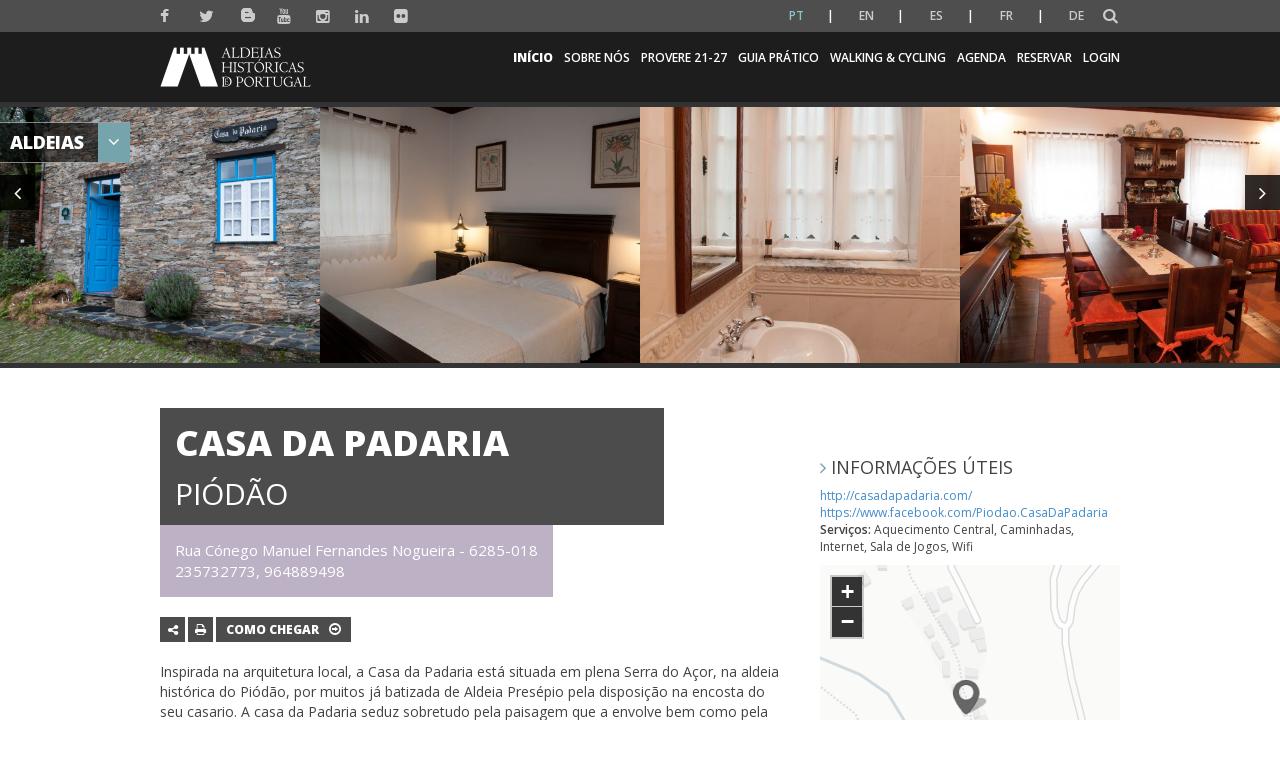

--- FILE ---
content_type: text/html; charset=UTF-8
request_url: https://aldeiashistoricasdeportugal.com/local/casa-da-padaria/
body_size: 14957
content:

<!DOCTYPE html>
<html lang="pt-PT">

	<head>
		
		<meta charset="UTF-8">
		<meta http-equiv="X-UA-Compatible" content="IE=edge">
		<!-- <meta name="viewport" content="width=device-width, initial-scale=1, minimum-scale=1, maximum-scale=1, user-scalable=0"> -->
		<meta name="viewport" content="width=device-width, initial-scale=1">
		<meta name="format-detection" content="telephone=no">
		<meta name="google-site-verification" content="vf0xD5-x8IA8pvjXXqMoyT7EJjehUPX1RxHcjHkPizE" /> 


		<link href="https://fonts.googleapis.com/css?family=Lato:300,400,400i,700" rel="stylesheet">
		<link href="https://fonts.googleapis.com/css?family=Open+Sans:400,600" rel="stylesheet">

		<link rel="apple-touch-icon" sizes="57x57" href="https://aldeiashistoricasdeportugal.com/wp-content/themes/aldeiashistportugal/favicon/apple-touch-icon-57x57.png?v=1">
		<link rel="apple-touch-icon" sizes="60x60" href="https://aldeiashistoricasdeportugal.com/wp-content/themes/aldeiashistportugal/favicon/apple-touch-icon-60x60.png?v=1">
		<link rel="apple-touch-icon" sizes="72x72" href="https://aldeiashistoricasdeportugal.com/wp-content/themes/aldeiashistportugal/favicon/apple-touch-icon-72x72.png?v=1">
		<link rel="apple-touch-icon" sizes="76x76" href="https://aldeiashistoricasdeportugal.com/wp-content/themes/aldeiashistportugal/favicon/apple-touch-icon-76x76.png?v=1">
		<link rel="apple-touch-icon" sizes="114x114" href="https://aldeiashistoricasdeportugal.com/wp-content/themes/aldeiashistportugal/favicon/apple-touch-icon-114x114.png?v=1">
		<link rel="apple-touch-icon" sizes="120x120" href="https://aldeiashistoricasdeportugal.com/wp-content/themes/aldeiashistportugal/favicon/apple-touch-icon-120x120.png?v=1">
		<link rel="apple-touch-icon" sizes="144x144" href="https://aldeiashistoricasdeportugal.com/wp-content/themes/aldeiashistportugal/favicon/apple-touch-icon-144x144.png?v=1">
		<link rel="apple-touch-icon" sizes="152x152" href="https://aldeiashistoricasdeportugal.com/wp-content/themes/aldeiashistportugal/favicon/apple-touch-icon-152x152.png?v=1">
		<link rel="apple-touch-icon" sizes="180x180" href="https://aldeiashistoricasdeportugal.com/wp-content/themes/aldeiashistportugal/favicon/apple-touch-icon-180x180.png?v=1">
		<link rel="icon" type="image/png" sizes="16x16" href="https://aldeiashistoricasdeportugal.com/wp-content/themes/aldeiashistportugal/favicon/favicon-16x16.png?v=1">
		<link rel="icon" type="image/png" sizes="32x32" href="https://aldeiashistoricasdeportugal.com/wp-content/themes/aldeiashistportugal/favicon/favicon-32x32.png?v=1">
		<link rel="icon" type="image/png" sizes="194x194" href="https://aldeiashistoricasdeportugal.com/wp-content/themes/aldeiashistportugal/favicon/favicon-194x194.png?v=1">
		<link rel="icon" type="image/png" sizes="36x36" href="https://aldeiashistoricasdeportugal.com/wp-content/themes/aldeiashistportugal/favicon/android-chrome-36x36.png?v=1">
		<link rel="icon" type="image/png" sizes="48x48" href="https://aldeiashistoricasdeportugal.com/wp-content/themes/aldeiashistportugal/favicon/android-chrome-48x48.png?v=1">
		<link rel="icon" type="image/png" sizes="72x72" href="https://aldeiashistoricasdeportugal.com/wp-content/themes/aldeiashistportugal/favicon/android-chrome-72x72.png?v=1">
		<link rel="icon" type="image/png" sizes="96x96" href="https://aldeiashistoricasdeportugal.com/wp-content/themes/aldeiashistportugal/favicon/android-chrome-96x96.png?v=1">
		<link rel="icon" type="image/png" sizes="144x144" href="https://aldeiashistoricasdeportugal.com/wp-content/themes/aldeiashistportugal/favicon/android-chrome-144x144.png?v=1">
		<link rel="icon" type="image/png" sizes="192x192" href="https://aldeiashistoricasdeportugal.com/wp-content/themes/aldeiashistportugal/favicon/android-chrome-192x192.png?v=1">
		<link rel="icon" type="image/png" sizes="256x256" href="https://aldeiashistoricasdeportugal.com/wp-content/themes/aldeiashistportugal/favicon/android-chrome-256x256.png?v=1">
		<link rel="icon" type="image/png" sizes="384x384" href="https://aldeiashistoricasdeportugal.com/wp-content/themes/aldeiashistportugal/favicon/android-chrome-384x384.png?v=1">
		<link rel="icon" type="image/png" sizes="512x512" href="https://aldeiashistoricasdeportugal.com/wp-content/themes/aldeiashistportugal/favicon/android-chrome-512x512.png?v=1">
		<link rel="manifest" href="https://aldeiashistoricasdeportugal.com/wp-content/themes/aldeiashistportugal/favicon/manifest.json?v=1">
		<link rel="mask-icon" href="https://aldeiashistoricasdeportugal.com/wp-content/themes/aldeiashistportugal/favicon/safari-pinned-tab.svg?v=1" color="#998618">
		<meta name="msapplication-TileColor" content="#998618">
		<meta name="msapplication-TileImage" content="https://aldeiashistoricasdeportugal.com/wp-content/themes/aldeiashistportugal/favicon/mstile-144x144.png?v=1">
		<meta name="theme-color" content="#f9f8f5">

		<link href='https://fonts.googleapis.com/css?family=Open+Sans:300,400,500,600,800' rel='stylesheet' media="all">
		
		<link rel="dns-prefetch" href="//cdn.hu-manity.co" />
		<!-- Cookie Compliance -->
		<script>var huOptions = {"appID":"aldeiashistoricasdeportugal-219bcdb","currentLanguage":"pt","blocking":false,"globalCookie":false,"isAdmin":false,"privacyConsent":true,"forms":[]};</script>
		<script src="https://cdn.hu-manity.co/hu-banner.min.js"></script><meta name='robots' content='index, follow, max-image-preview:large, max-snippet:-1, max-video-preview:-1' />

	<!-- This site is optimized with the Yoast SEO plugin v26.8 - https://yoast.com/product/yoast-seo-wordpress/ -->
	<title>Casa da Padaria - Aldeias Históricas de Portugal</title>
	<link rel="canonical" href="https://aldeiashistoricasdeportugal.com/local/casa-da-padaria/" />
	<meta property="og:locale" content="pt_PT" />
	<meta property="og:type" content="article" />
	<meta property="og:title" content="Casa da Padaria - Aldeias Históricas de Portugal" />
	<meta property="og:description" content="Inspirada na arquitetura local, a Casa da Padaria está situada em plena Serra do Açor, na aldeia histórica do Piódão, por muitos já batizada de Aldeia Presépio pela disposição na encosta do seu casario. A casa da Padaria seduz sobretudo pela paisagem que a envolve bem como pela atmosfera acolhedora que a caracteriza. O projeto [&hellip;]" />
	<meta property="og:url" content="https://aldeiashistoricasdeportugal.com/local/casa-da-padaria/" />
	<meta property="og:site_name" content="Aldeias Históricas de Portugal" />
	<meta property="article:publisher" content="https://www.facebook.com/ALDEIASHISTORICASDEPORTUGAL/" />
	<meta property="article:modified_time" content="2020-03-24T13:56:41+00:00" />
	<meta property="og:image" content="https://aldeiashistoricasdeportugal.com/wp-content/uploads/2019/01/rascunho-automatico-69.jpg" />
	<meta property="og:image:width" content="1700" />
	<meta property="og:image:height" content="1129" />
	<meta property="og:image:type" content="image/jpeg" />
	<meta name="twitter:card" content="summary_large_image" />
	<meta name="twitter:label1" content="Tempo estimado de leitura" />
	<meta name="twitter:data1" content="1 minuto" />
	<script type="application/ld+json" class="yoast-schema-graph">{"@context":"https://schema.org","@graph":[{"@type":"WebPage","@id":"https://aldeiashistoricasdeportugal.com/local/casa-da-padaria/","url":"https://aldeiashistoricasdeportugal.com/local/casa-da-padaria/","name":"Casa da Padaria - Aldeias Históricas de Portugal","isPartOf":{"@id":"https://mintcream-marten-934966.hostingersite.com/#website"},"primaryImageOfPage":{"@id":"https://aldeiashistoricasdeportugal.com/local/casa-da-padaria/#primaryimage"},"image":{"@id":"https://aldeiashistoricasdeportugal.com/local/casa-da-padaria/#primaryimage"},"thumbnailUrl":"https://aldeiashistoricasdeportugal.com/wp-content/uploads/2019/01/rascunho-automatico-69.jpg","datePublished":"2019-01-28T09:29:59+00:00","dateModified":"2020-03-24T13:56:41+00:00","breadcrumb":{"@id":"https://aldeiashistoricasdeportugal.com/local/casa-da-padaria/#breadcrumb"},"inLanguage":"pt-PT","potentialAction":[{"@type":"ReadAction","target":["https://aldeiashistoricasdeportugal.com/local/casa-da-padaria/"]}]},{"@type":"ImageObject","inLanguage":"pt-PT","@id":"https://aldeiashistoricasdeportugal.com/local/casa-da-padaria/#primaryimage","url":"https://aldeiashistoricasdeportugal.com/wp-content/uploads/2019/01/rascunho-automatico-69.jpg","contentUrl":"https://aldeiashistoricasdeportugal.com/wp-content/uploads/2019/01/rascunho-automatico-69.jpg","width":1700,"height":1129,"caption":"Rascunho automático 68"},{"@type":"BreadcrumbList","@id":"https://aldeiashistoricasdeportugal.com/local/casa-da-padaria/#breadcrumb","itemListElement":[{"@type":"ListItem","position":1,"name":"Home","item":"https://mintcream-marten-934966.hostingersite.com/"},{"@type":"ListItem","position":2,"name":"Locais","item":"https://mintcream-marten-934966.hostingersite.com/local/"},{"@type":"ListItem","position":3,"name":"Casa da Padaria"}]},{"@type":"WebSite","@id":"https://mintcream-marten-934966.hostingersite.com/#website","url":"https://mintcream-marten-934966.hostingersite.com/","name":"Aldeias Históricas de Portugal","description":"As 12 Aldeias Históricas de Portugal formam um acervo único da história do país. Um destino que fascina tanto os portugueses quanto os turistas estrangeiros.","publisher":{"@id":"https://mintcream-marten-934966.hostingersite.com/#organization"},"potentialAction":[{"@type":"SearchAction","target":{"@type":"EntryPoint","urlTemplate":"https://mintcream-marten-934966.hostingersite.com/?s={search_term_string}"},"query-input":{"@type":"PropertyValueSpecification","valueRequired":true,"valueName":"search_term_string"}}],"inLanguage":"pt-PT"},{"@type":"Organization","@id":"https://mintcream-marten-934966.hostingersite.com/#organization","name":"Aldeias Históricas de Portugal","url":"https://mintcream-marten-934966.hostingersite.com/","logo":{"@type":"ImageObject","inLanguage":"pt-PT","@id":"https://mintcream-marten-934966.hostingersite.com/#/schema/logo/image/","url":"https://aldeiashistoricasdeportugal.com/wp-content/uploads/2019/12/ahp_logo_pos_800x200px.jpg","contentUrl":"https://aldeiashistoricasdeportugal.com/wp-content/uploads/2019/12/ahp_logo_pos_800x200px.jpg","width":1920,"height":480,"caption":"Aldeias Históricas de Portugal"},"image":{"@id":"https://mintcream-marten-934966.hostingersite.com/#/schema/logo/image/"},"sameAs":["https://www.facebook.com/ALDEIASHISTORICASDEPORTUGAL/","https://www.instagram.com/aldeiashistoricas/"]}]}</script>
	<!-- / Yoast SEO plugin. -->


<link rel="alternate" title="oEmbed (JSON)" type="application/json+oembed" href="https://aldeiashistoricasdeportugal.com/wp-json/oembed/1.0/embed?url=https%3A%2F%2Faldeiashistoricasdeportugal.com%2Flocal%2Fcasa-da-padaria%2F" />
<link rel="alternate" title="oEmbed (XML)" type="text/xml+oembed" href="https://aldeiashistoricasdeportugal.com/wp-json/oembed/1.0/embed?url=https%3A%2F%2Faldeiashistoricasdeportugal.com%2Flocal%2Fcasa-da-padaria%2F&#038;format=xml" />
		<!-- This site uses the Google Analytics by ExactMetrics plugin v8.11.1 - Using Analytics tracking - https://www.exactmetrics.com/ -->
		<!-- Note: ExactMetrics is not currently configured on this site. The site owner needs to authenticate with Google Analytics in the ExactMetrics settings panel. -->
					<!-- No tracking code set -->
				<!-- / Google Analytics by ExactMetrics -->
		<style id='wp-img-auto-sizes-contain-inline-css'>
img:is([sizes=auto i],[sizes^="auto," i]){contain-intrinsic-size:3000px 1500px}
/*# sourceURL=wp-img-auto-sizes-contain-inline-css */
</style>
<style id='wp-block-library-inline-css'>
:root{--wp-block-synced-color:#7a00df;--wp-block-synced-color--rgb:122,0,223;--wp-bound-block-color:var(--wp-block-synced-color);--wp-editor-canvas-background:#ddd;--wp-admin-theme-color:#007cba;--wp-admin-theme-color--rgb:0,124,186;--wp-admin-theme-color-darker-10:#006ba1;--wp-admin-theme-color-darker-10--rgb:0,107,160.5;--wp-admin-theme-color-darker-20:#005a87;--wp-admin-theme-color-darker-20--rgb:0,90,135;--wp-admin-border-width-focus:2px}@media (min-resolution:192dpi){:root{--wp-admin-border-width-focus:1.5px}}.wp-element-button{cursor:pointer}:root .has-very-light-gray-background-color{background-color:#eee}:root .has-very-dark-gray-background-color{background-color:#313131}:root .has-very-light-gray-color{color:#eee}:root .has-very-dark-gray-color{color:#313131}:root .has-vivid-green-cyan-to-vivid-cyan-blue-gradient-background{background:linear-gradient(135deg,#00d084,#0693e3)}:root .has-purple-crush-gradient-background{background:linear-gradient(135deg,#34e2e4,#4721fb 50%,#ab1dfe)}:root .has-hazy-dawn-gradient-background{background:linear-gradient(135deg,#faaca8,#dad0ec)}:root .has-subdued-olive-gradient-background{background:linear-gradient(135deg,#fafae1,#67a671)}:root .has-atomic-cream-gradient-background{background:linear-gradient(135deg,#fdd79a,#004a59)}:root .has-nightshade-gradient-background{background:linear-gradient(135deg,#330968,#31cdcf)}:root .has-midnight-gradient-background{background:linear-gradient(135deg,#020381,#2874fc)}:root{--wp--preset--font-size--normal:16px;--wp--preset--font-size--huge:42px}.has-regular-font-size{font-size:1em}.has-larger-font-size{font-size:2.625em}.has-normal-font-size{font-size:var(--wp--preset--font-size--normal)}.has-huge-font-size{font-size:var(--wp--preset--font-size--huge)}.has-text-align-center{text-align:center}.has-text-align-left{text-align:left}.has-text-align-right{text-align:right}.has-fit-text{white-space:nowrap!important}#end-resizable-editor-section{display:none}.aligncenter{clear:both}.items-justified-left{justify-content:flex-start}.items-justified-center{justify-content:center}.items-justified-right{justify-content:flex-end}.items-justified-space-between{justify-content:space-between}.screen-reader-text{border:0;clip-path:inset(50%);height:1px;margin:-1px;overflow:hidden;padding:0;position:absolute;width:1px;word-wrap:normal!important}.screen-reader-text:focus{background-color:#ddd;clip-path:none;color:#444;display:block;font-size:1em;height:auto;left:5px;line-height:normal;padding:15px 23px 14px;text-decoration:none;top:5px;width:auto;z-index:100000}html :where(.has-border-color){border-style:solid}html :where([style*=border-top-color]){border-top-style:solid}html :where([style*=border-right-color]){border-right-style:solid}html :where([style*=border-bottom-color]){border-bottom-style:solid}html :where([style*=border-left-color]){border-left-style:solid}html :where([style*=border-width]){border-style:solid}html :where([style*=border-top-width]){border-top-style:solid}html :where([style*=border-right-width]){border-right-style:solid}html :where([style*=border-bottom-width]){border-bottom-style:solid}html :where([style*=border-left-width]){border-left-style:solid}html :where(img[class*=wp-image-]){height:auto;max-width:100%}:where(figure){margin:0 0 1em}html :where(.is-position-sticky){--wp-admin--admin-bar--position-offset:var(--wp-admin--admin-bar--height,0px)}@media screen and (max-width:600px){html :where(.is-position-sticky){--wp-admin--admin-bar--position-offset:0px}}
/*wp_block_styles_on_demand_placeholder:698271dbde6da*/
/*# sourceURL=wp-block-library-inline-css */
</style>
<style id='classic-theme-styles-inline-css'>
/*! This file is auto-generated */
.wp-block-button__link{color:#fff;background-color:#32373c;border-radius:9999px;box-shadow:none;text-decoration:none;padding:calc(.667em + 2px) calc(1.333em + 2px);font-size:1.125em}.wp-block-file__button{background:#32373c;color:#fff;text-decoration:none}
/*# sourceURL=/wp-includes/css/classic-themes.min.css */
</style>
<link rel='stylesheet' id='normalize-css' href='https://aldeiashistoricasdeportugal.com/wp-content/themes/aldeiashistportugal/css/normalize.min.css' media='all' />
<link rel='stylesheet' id='bootstrap-css' href='https://aldeiashistoricasdeportugal.com/wp-content/themes/aldeiashistportugal/css/styles/modules/static/bootstrap/bootstrap.css' media='all' />
<link rel='stylesheet' id='base-css' href='https://aldeiashistoricasdeportugal.com/wp-content/themes/aldeiashistportugal/css/styles/modules/static/css/base.css' media='all' />
<link rel='stylesheet' id='csspinner-css' href='https://aldeiashistoricasdeportugal.com/wp-content/themes/aldeiashistportugal/css/styles/modules/static/cs-spinner/csspinner.css' media='all' />
<link rel='stylesheet' id='font_awesome_min-css' href='https://aldeiashistoricasdeportugal.com/wp-content/themes/aldeiashistportugal/css/styles/modules/static/font-awesome/font-awesome.min.css' media='all' />
<link rel='stylesheet' id='resultados-pesquisa-css' href='https://aldeiashistoricasdeportugal.com/wp-content/themes/aldeiashistportugal/css/styles/modules/static/css/resultados_pesquisa.css' media='all' />
<link rel='stylesheet' id='footer-css' href='https://aldeiashistoricasdeportugal.com/wp-content/themes/aldeiashistportugal/css/styles/modules/static/css/footer.css' media='all' />
<link rel='stylesheet' id='404-css' href='https://aldeiashistoricasdeportugal.com/wp-content/themes/aldeiashistportugal/css/styles/modules/static/css/page-not-found.css' media='all' />
<link rel='stylesheet' id='leaflet-css' href='https://aldeiashistoricasdeportugal.com/wp-content/themes/aldeiashistportugal/css/styles/modules/static/leaflet/leaflet.css' media='all' />
<link rel='stylesheet' id='caroussel-css' href='https://aldeiashistoricasdeportugal.com/wp-content/themes/aldeiashistportugal/css/styles/modules/static/owl-carousel/owl.carousel.css' media='all' />
<link rel='stylesheet' id='liteboxGallery-css' href='https://aldeiashistoricasdeportugal.com/wp-content/themes/aldeiashistportugal/css/styles/modules/static/lightGallery/lightgallery.css' media='all' />
<link rel='stylesheet' id='share-css' href='https://aldeiashistoricasdeportugal.com/wp-content/themes/aldeiashistportugal/css/styles/modules/static/css/share.css' media='all' />
<link rel='stylesheet' id='oferta-css' href='https://aldeiashistoricasdeportugal.com/wp-content/themes/aldeiashistportugal/css/styles/modules/static/css/poi_detail.css' media='all' />
<script src="https://aldeiashistoricasdeportugal.com/wp-includes/js/jquery/jquery.min.js" id="jquery-core-js"></script>
<script src="https://aldeiashistoricasdeportugal.com/wp-includes/js/jquery/jquery-migrate.min.js" id="jquery-migrate-js"></script>
<script src="https://aldeiashistoricasdeportugal.com/wp-content/themes/aldeiashistportugal/js/static/jquery/jquery-1.11.0.min.js" id="jquery-1.11.0-js"></script>
<script src="https://aldeiashistoricasdeportugal.com/wp-content/themes/aldeiashistportugal/js/static/leaflet/leaflet.js" id="leaflet-js"></script>
<link rel="https://api.w.org/" href="https://aldeiashistoricasdeportugal.com/wp-json/" /><link rel="EditURI" type="application/rsd+xml" title="RSD" href="https://aldeiashistoricasdeportugal.com/xmlrpc.php?rsd" />
<meta name="generator" content="WordPress 6.9" />
<link rel='shortlink' href='https://aldeiashistoricasdeportugal.com/?p=2053' />
<style>
.qtranxs_flag_pt {background-image: url(https://aldeiashistoricasdeportugal.com/wp-content/plugins/qtranslate-xt-3.5.1/flags/pt.png); background-repeat: no-repeat;}
.qtranxs_flag_en {background-image: url(https://aldeiashistoricasdeportugal.com/wp-content/plugins/qtranslate-xt-3.5.1/flags/gb.png); background-repeat: no-repeat;}
.qtranxs_flag_es {background-image: url(https://aldeiashistoricasdeportugal.com/wp-content/plugins/qtranslate-xt-3.5.1/flags/es.png); background-repeat: no-repeat;}
.qtranxs_flag_fr {background-image: url(https://aldeiashistoricasdeportugal.com/wp-content/plugins/qtranslate-xt-3.5.1/flags/fr.png); background-repeat: no-repeat;}
.qtranxs_flag_de {background-image: url(https://aldeiashistoricasdeportugal.com/wp-content/plugins/qtranslate-xt-3.5.1/flags/de.png); background-repeat: no-repeat;}
</style>
<link hreflang="pt" href="https://aldeiashistoricasdeportugal.com/pt/local/casa-da-padaria/" rel="alternate" />
<link hreflang="en" href="https://aldeiashistoricasdeportugal.com/en/local/casa-da-padaria/" rel="alternate" />
<link hreflang="es" href="https://aldeiashistoricasdeportugal.com/es/local/casa-da-padaria/" rel="alternate" />
<link hreflang="fr" href="https://aldeiashistoricasdeportugal.com/fr/local/casa-da-padaria/" rel="alternate" />
<link hreflang="de" href="https://aldeiashistoricasdeportugal.com/de/local/casa-da-padaria/" rel="alternate" />
<link hreflang="x-default" href="https://aldeiashistoricasdeportugal.com/local/casa-da-padaria/" rel="alternate" />
<meta name="generator" content="qTranslate-XT 3.5.1" />
		<script src="https://aldeiashistoricasdeportugal.com/wp-content/themes/aldeiashistportugal/js/static/jquery/jquery-1.11.0.min.js"></script>
		<script src="https://aldeiashistoricasdeportugal.com/wp-content/themes/aldeiashistportugal/js/static/owl-carousel/owl.carousel.min.js"></script>
		<script src="https://aldeiashistoricasdeportugal.com/wp-content/themes/aldeiashistportugal/js/static/moment/moment.min.js"></script>
		<script src="https://aldeiashistoricasdeportugal.com/wp-content/themes/aldeiashistportugal/js/static/underscore/underscore-min.js"></script>
		<script src="https://aldeiashistoricasdeportugal.com/wp-content/themes/aldeiashistportugal/js/static/clndr/clndr.min.js"></script>
		<script src="https://aldeiashistoricasdeportugal.com/wp-content/themes/aldeiashistportugal/js/vendor/ellipsis/jquery.dotdotdot.min.js"></script>
		<script src="https://aldeiashistoricasdeportugal.com/wp-content/themes/aldeiashistportugal/js/static/js/agenda.js"></script>
	    </head>
    
    <body class="wp-singular local-template-default single single-local postid-2053 wp-theme-aldeiashistportugal cookies-not-set" >

		<a href="#wrapper" title="Homepage Aldeias Históricas de Portugal"></a>

		<p style="display:none">Aldeias Históricas de Portugal</p>

		<div id="wrapper" class="csspinner sphere horizontal spinnerOpacity home">

			
			
			<nav class="navbar navbar-secondary hidden-print">
				<div class="container menu-icon-container">
					<div id="social-icons">
						<ul class="nav navbar-nav">
																		<li>
												<a href="https://www.facebook.com/ALDEIASHISTORICASDEPORTUGAL" target="_blank" title="Ligação à página do Facebook" class="socialNetworks">
													<i class="fa fa-facebook"></i>
												</a>
											</li>
																					<li>
												<a href="https://twitter.com/AHistoricasPT" target="_blank" title="Ligação à página do Twitter" class="socialNetworks">
													<i class="fa fa-twitter"></i>
												</a>
											</li>
																					<li>
												<a href="http://www.aldeiashistoricasdeportugalblog.pt/" target="_blank" title="Ligação à página do Blog" class="socialNetworks">
													<i class="blogger-btn blogbutton"></i>
												</a>
											</li>
																					<li>
												<a href="https://www.youtube.com/user/AldeiasHPortugal/featured" target="_blank" title="Ligação à página do Youtube" class="socialNetworks">
													<i class="fa fa-youtube"></i>
												</a>
											</li>
																					<li>
												<a href="https://www.instagram.com/aldeiashistoricas/" target="_blank" title="Ligação à página do Instagram" class="socialNetworks">
													<i class="fa fa-instagram"></i>
												</a>
											</li>
																					<li>
												<a href="https://pt.linkedin.com/company/aldeiashistoricasdeportugal" target="_blank" title="Ligação à página do Linkedin" class="socialNetworks">
													<i class="fa fa-linkedin"></i>
												</a>
											</li>
																					<li>
												<a href="https://www.flickr.com/photos/aldeiashistoricasdeportugal" target="_blank" title="Logotipo do Flickr" class="socialNetworks">
													<i class="fa fa-flickr"></i>
												</a>
											</li>
																</ul>
						<script>
							jQuery(document).ready(function(){ 
								jQuery('.lang-pt a span').html('PT'); 
								jQuery('.lang-en a span').html('EN'); 
								jQuery('.lang-es a span').html('ES'); 
								jQuery('.lang-fr a span').html('FR'); 
								jQuery('.lang-de a span').html('DE');
							})
						</script>
					</div>

					<div class="nav navbar-nav navbar-right navbar-lang">

						<div class="widget qtranxs_widget">
<ul class="language-chooser language-chooser-text qtranxs_language_chooser" id="qtranslate--1-chooser">
<li class="lang-pt active"><a href="https://aldeiashistoricasdeportugal.com/pt/local/casa-da-padaria/" hreflang="pt" title="Português (pt)" class="qtranxs_text qtranxs_text_pt"><span>Português</span></a></li>
<li class="lang-en"><a href="https://aldeiashistoricasdeportugal.com/en/local/casa-da-padaria/" hreflang="en" title="English (en)" class="qtranxs_text qtranxs_text_en"><span>English</span></a></li>
<li class="lang-es"><a href="https://aldeiashistoricasdeportugal.com/es/local/casa-da-padaria/" hreflang="es" title="Español (es)" class="qtranxs_text qtranxs_text_es"><span>Español</span></a></li>
<li class="lang-fr"><a href="https://aldeiashistoricasdeportugal.com/fr/local/casa-da-padaria/" hreflang="fr" title="Français (fr)" class="qtranxs_text qtranxs_text_fr"><span>Français</span></a></li>
<li class="lang-de"><a href="https://aldeiashistoricasdeportugal.com/de/local/casa-da-padaria/" hreflang="de" title="Deutsch (de)" class="qtranxs_text qtranxs_text_de"><span>Deutsch</span></a></li>
</ul><div class="qtranxs_widget_end"></div>
</div>						
						<div class="dropdown" id="search-dropdown">
							<a class="dropdown-toggle" data-toggle="dropdown" href="javascript:void(0)" title="Pesquisar"><i class="fa fa-search"></i></a>
							<div class="dropdown-menu">
																<form role="search" method="get" id="searchform" class="searchform" action="https://aldeiashistoricasdeportugal.com/">
									<label for="search-input"></label><input autofocus="autofocus" type="text" id="search-input" name="s" value="" title="Procurar Item"/>
									<label for="search-btn"></label><input id="search-btn" type="submit" value="Pesquisar" class="btn-search" title="Botão Pesquisar"/>
								</form> 
							</div>
						</div>
						
					</div>

				</div>
			</nav>
			<nav class="navbar navbar-ahp navbar-menu hidden-print">
                <div class="container">
					<div class="navbar-header">
						<div class="table">
							<div class="table-cell">
								<div>
									<button type="button" class="navbar-toggle" data-toggle="collapse" data-target="#navbar-menu-collapse">
										<span class="sr-only">Toggle navigation</span>
										<span class="icon-bar"></span>
										<span class="icon-bar"></span>
										<span class="icon-bar"></span>
									</button>
									<a class="navbar-brand" href="https://aldeiashistoricasdeportugal.com" hreflang="pt-PT">
										<img src="https://aldeiashistoricasdeportugal.com/wp-content/uploads/2018/11/logo.png" alt="Aldeias Históricas de Portugal">
									</a>
								</div>
							</div>
						</div>
					</div>

                    <div class="navbar-collapse" id="navbar-menu-toggle">
						<ul id="menu-main-menu"><li id="menu-item-1647" class="menu-item menu-item-type-custom menu-item-object-custom menu-item-home menu-item-1647"><a href="https://aldeiashistoricasdeportugal.com/#wrapper" title="Link para https://aldeiashistoricasdeportugal.com/#wrapper">Início</a></li>
<li id="menu-item-16275" class="menu-item menu-item-type-post_type menu-item-object-page menu-item-has-children dropdown 0 menu-item-16275"><a href="https://aldeiashistoricasdeportugal.com/sobre-nos/" title="Link para https://aldeiashistoricasdeportugal.com/sobre-nos/">Sobre nós</a>
<ul class="dropdown-menu">
	<li id="menu-item-8614" class="menu-item menu-item-type-post_type menu-item-object-page 1 menu-item-8614"><a href="https://aldeiashistoricasdeportugal.com/quem-somos/" title="Link para https://aldeiashistoricasdeportugal.com/quem-somos/">Quem Somos</a></li>
	<li id="menu-item-22918" class="menu-item menu-item-type-post_type menu-item-object-page 1 menu-item-22918"><a href="https://aldeiashistoricasdeportugal.com/ahp-2030/" title="Link para https://aldeiashistoricasdeportugal.com/ahp-2030/">AHP 2030</a></li>
	<li id="menu-item-24701" class="menu-item menu-item-type-post_type menu-item-object-page 1 menu-item-24701"><a href="https://aldeiashistoricasdeportugal.com/shooting-locations-ahp/" title="Link para https://aldeiashistoricasdeportugal.com/shooting-locations-ahp/">Shooting Locations – AHP</a></li>
	<li id="menu-item-24752" class="menu-item menu-item-type-custom menu-item-object-custom 1 menu-item-24752"><a href="https://aldeiashistoricasdeportugal.com/a-mobilidade-sustentavel-como-eixo-estrategico-nas-aldeias-historicas-de-portugal/" title="Link para https://aldeiashistoricasdeportugal.com/a-mobilidade-sustentavel-como-eixo-estrategico-nas-aldeias-historicas-de-portugal/">Mobilidade Urbana Sustentável</a></li>
	<li id="menu-item-16526" class="menu-item menu-item-type-post_type menu-item-object-page 1 menu-item-16526"><a href="https://aldeiashistoricasdeportugal.com/receitas-que-contam-historias/" title="Link para https://aldeiashistoricasdeportugal.com/receitas-que-contam-historias/">Receitas Que Contam Histórias</a></li>
	<li id="menu-item-18867" class="menu-item menu-item-type-post_type menu-item-object-page 1 menu-item-18867"><a href="https://aldeiashistoricasdeportugal.com/best-tourism-villages/" title="Link para https://aldeiashistoricasdeportugal.com/best-tourism-villages/">Best Tourism Villages</a></li>
	<li id="menu-item-19737" class="menu-item menu-item-type-post_type menu-item-object-page 1 menu-item-19737"><a href="https://aldeiashistoricasdeportugal.com/neutralidade-carbonica/" title="Link para https://aldeiashistoricasdeportugal.com/neutralidade-carbonica/">Neutralidade Carbónica</a></li>
	<li id="menu-item-23251" class="menu-item menu-item-type-post_type menu-item-object-page 1 menu-item-23251"><a href="https://aldeiashistoricasdeportugal.com/covenant-of-mayors-europe/" title="Link para https://aldeiashistoricasdeportugal.com/covenant-of-mayors-europe/">Pacto de Autarcas – Europa</a></li>
	<li id="menu-item-24103" class="menu-item menu-item-type-post_type menu-item-object-page 1 menu-item-24103"><a href="https://aldeiashistoricasdeportugal.com/espaco-de-cowork-castelo-novo/" title="Link para https://aldeiashistoricasdeportugal.com/espaco-de-cowork-castelo-novo/">Cowork IN Aldeias Históricas de Portugal</a></li>
	<li id="menu-item-16734" class="menu-item menu-item-type-post_type menu-item-object-page 1 menu-item-16734"><a href="https://aldeiashistoricasdeportugal.com/ciclo-de-eventos-12-em-rede-aldeias-em-festa/" title="Link para https://aldeiashistoricasdeportugal.com/ciclo-de-eventos-12-em-rede-aldeias-em-festa/">Ciclo de Eventos 12 em Rede – Aldeias em Festa</a></li>
	<li id="menu-item-24109" class="menu-item menu-item-type-post_type menu-item-object-page 1 menu-item-24109"><a href="https://aldeiashistoricasdeportugal.com/tabernas-e-mercearias-ahp/" title="Link para https://aldeiashistoricasdeportugal.com/tabernas-e-mercearias-ahp/">Tabernas e Mercearias Aldeias Históricas de Portugal</a></li>
	<li id="menu-item-24712" class="menu-item menu-item-type-post_type menu-item-object-page 1 menu-item-24712"><a href="https://aldeiashistoricasdeportugal.com/academia-aldeias-historicas-de-portugal/" title="Link para https://aldeiashistoricasdeportugal.com/academia-aldeias-historicas-de-portugal/">Academia Aldeias Históricas de Portugal</a></li>
	<li id="menu-item-13675" class="menu-item menu-item-type-post_type menu-item-object-page 1 menu-item-13675"><a href="https://aldeiashistoricasdeportugal.com/biosphere-destination-2/" title="Link para https://aldeiashistoricasdeportugal.com/biosphere-destination-2/">Biosphere Destination</a></li>
	<li id="menu-item-23184" class="menu-item menu-item-type-post_type menu-item-object-page 1 menu-item-23184"><a href="https://aldeiashistoricasdeportugal.com/projeto-aldeias-historicas-de-portugal-all-for-all/" title="Link para https://aldeiashistoricasdeportugal.com/projeto-aldeias-historicas-de-portugal-all-for-all/">Projeto Aldeias Históricas de Portugal – All for All</a></li>
	<li id="menu-item-23185" class="menu-item menu-item-type-post_type menu-item-object-page 1 menu-item-23185"><a href="https://aldeiashistoricasdeportugal.com/projeto-aldeias-historicas-de-portugal-smart-land/" title="Link para https://aldeiashistoricasdeportugal.com/projeto-aldeias-historicas-de-portugal-smart-land/">Projeto Aldeias Históricas de Portugal Smart Land</a></li>
	<li id="menu-item-8613" class="menu-item menu-item-type-post_type menu-item-object-page 1 menu-item-8613"><a href="https://aldeiashistoricasdeportugal.com/documentacao/" title="Link para https://aldeiashistoricasdeportugal.com/documentacao/">Downloads</a></li>
	<li id="menu-item-8615" class="menu-item menu-item-type-post_type menu-item-object-page 1 menu-item-8615"><a href="https://aldeiashistoricasdeportugal.com/contactos/" title="Link para https://aldeiashistoricasdeportugal.com/contactos/">Contactos</a></li>
	<li id="menu-item-8610" class="menu-item menu-item-type-post_type menu-item-object-page 1 menu-item-8610"><a href="https://aldeiashistoricasdeportugal.com/produtos/" title="Link para https://aldeiashistoricasdeportugal.com/produtos/">Produtos</a></li>
</ul>
</li>
<li id="menu-item-24776" class="menu-item menu-item-type-post_type menu-item-object-page menu-item-24776"><a href="https://aldeiashistoricasdeportugal.com/provere-21-27/" title="Link para https://aldeiashistoricasdeportugal.com/provere-21-27/">Provere 21-27</a></li>
<li id="menu-item-15794" class="menu-item menu-item-type-post_type menu-item-object-page menu-item-has-children dropdown 0 menu-item-15794"><a href="https://aldeiashistoricasdeportugal.com/guia-pratico/" title="Link para https://aldeiashistoricasdeportugal.com/guia-pratico/">Guia Prático</a>
<ul class="dropdown-menu">
	<li id="menu-item-15795" class="menu-item menu-item-type-post_type menu-item-object-page 1 menu-item-15795"><a href="https://aldeiashistoricasdeportugal.com/como-chegar/" title="Link para https://aldeiashistoricasdeportugal.com/como-chegar/">Como chegar</a></li>
	<li id="menu-item-8602" class="menu-item menu-item-type-post_type menu-item-object-page 1 menu-item-8602"><a href="https://aldeiashistoricasdeportugal.com/planear-viagem/" title="Link para https://aldeiashistoricasdeportugal.com/planear-viagem/">Mapa de serviços</a></li>
	<li id="menu-item-15796" class="menu-item menu-item-type-post_type menu-item-object-page 1 menu-item-15796"><a href="https://aldeiashistoricasdeportugal.com/internet-wifi-gratis/" title="Link para https://aldeiashistoricasdeportugal.com/internet-wifi-gratis/">Acesso à Internet (Free-WiFi &#038; Redes Móveis)</a></li>
	<li id="menu-item-15797" class="menu-item menu-item-type-post_type menu-item-object-page 1 menu-item-15797"><a href="https://aldeiashistoricasdeportugal.com/dinheiro-em-portugal/" title="Link para https://aldeiashistoricasdeportugal.com/dinheiro-em-portugal/">Dinheiro em Portugal</a></li>
	<li id="menu-item-15798" class="menu-item menu-item-type-post_type menu-item-object-page 1 menu-item-15798"><a href="https://aldeiashistoricasdeportugal.com/portagens-em-portugal/" title="Link para https://aldeiashistoricasdeportugal.com/portagens-em-portugal/">Portagens em Portugal</a></li>
	<li id="menu-item-15799" class="menu-item menu-item-type-post_type menu-item-object-page 1 menu-item-15799"><a href="https://aldeiashistoricasdeportugal.com/servicos-postais-e-comunicacoes-em-portugal/" title="Link para https://aldeiashistoricasdeportugal.com/servicos-postais-e-comunicacoes-em-portugal/">Serviços Postais e Comunicações em Portugal</a></li>
</ul>
</li>
<li id="menu-item-8609" class="menu-item menu-item-type-post_type menu-item-object-page menu-item-8609"><a href="https://aldeiashistoricasdeportugal.com/oferta-turistica/percursos/" title="Link para https://aldeiashistoricasdeportugal.com/oferta-turistica/percursos/">Walking &#038; Cycling</a></li>
<li id="menu-item-8612" class="menu-item menu-item-type-post_type menu-item-object-page menu-item-8612"><a href="https://aldeiashistoricasdeportugal.com/eventos/" title="Link para https://aldeiashistoricasdeportugal.com/eventos/">Agenda</a></li>
<li id="menu-item-16879" class="menu-item menu-item-type-custom menu-item-object-custom menu-item-16879"><a href="https://plataformaaldeiashistoricas.com/#/vehicles" title="Link para https://plataformaaldeiashistoricas.com/#/vehicles">Reservar</a></li>
<li id="menu-item-16272" class="menu-item menu-item-type-post_type menu-item-object-page menu-item-16272"><a href="https://aldeiashistoricasdeportugal.com/reservas/" title="Link para https://aldeiashistoricasdeportugal.com/reservas/">Login</a></li>
</ul>                    </div>
                </div>
            </nav>
			

			<!-- MENU DE ALDEIAS -->
							<div id="villages-menu" class="hidden-print">
					<div class="villages-menu-header">
						<div class="villages-menu-text">
							<p>Aldeias</p>
						</div>
						<div id="show-villages-btn" class="pointer">
							<i class="fa fa-angle-down"></i>
						</div>
					</div>
					<ul id="villages-menu-content" style="display: block;">
													<li>
								<a href="https://aldeiashistoricasdeportugal.com/aldeia/almeida/" target="_self">
									Almeida								</a>
							</li>

													<li>
								<a href="https://aldeiashistoricasdeportugal.com/aldeia/belmonte/" target="_self">
									Belmonte								</a>
							</li>

													<li>
								<a href="https://aldeiashistoricasdeportugal.com/aldeia/castelo-mendo/" target="_self">
									Castelo Mendo								</a>
							</li>

													<li>
								<a href="https://aldeiashistoricasdeportugal.com/aldeia/castelo-novo/" target="_self">
									Castelo Novo								</a>
							</li>

													<li>
								<a href="https://aldeiashistoricasdeportugal.com/aldeia/castelo-rodrigo/" target="_self">
									Castelo Rodrigo								</a>
							</li>

													<li>
								<a href="https://aldeiashistoricasdeportugal.com/aldeia/idanha-a-velha/" target="_self">
									Idanha-a-Velha								</a>
							</li>

													<li>
								<a href="https://aldeiashistoricasdeportugal.com/aldeia/linhares-da-beira/" target="_self">
									Linhares da Beira								</a>
							</li>

													<li>
								<a href="https://aldeiashistoricasdeportugal.com/aldeia/marialva/" target="_self">
									Marialva								</a>
							</li>

													<li>
								<a href="https://aldeiashistoricasdeportugal.com/aldeia/monsanto/" target="_self">
									Monsanto								</a>
							</li>

													<li>
								<a href="https://aldeiashistoricasdeportugal.com/aldeia/piodao/" target="_self">
									Piódão								</a>
							</li>

													<li>
								<a href="https://aldeiashistoricasdeportugal.com/aldeia/sortelha/" target="_self">
									Sortelha								</a>
							</li>

													<li>
								<a href="https://aldeiashistoricasdeportugal.com/aldeia/trancoso/" target="_self">
									Trancoso								</a>
							</li>

											</ul>
				</div>
			
<section id="content">
    <!-- Main Var -->

<!-- Galeria de Imagens -->
<div id="top-gallery" class="container-fluid">
    <div class="row">
        <div class="col-md-12">
            <div id="top-gallery-carousel" class="owl-carousel">
                                            <a class="litebox" target="_self" data-litebox-group="gallery-1" href="https://aldeiashistoricasdeportugal.com/wp-content/uploads/2019/01/rascunho-automatico-69.jpg">
                                <img src="https://aldeiashistoricasdeportugal.com/wp-content/uploads/2019/01/rascunho-automatico-69-500x400.jpg" alt="Casa da Padaria 1">
                            </a>
                                                <a class="litebox" target="_self" data-litebox-group="gallery-1" href="https://aldeiashistoricasdeportugal.com/wp-content/uploads/2019/01/rascunho-automatico-70.jpg">
                                <img src="https://aldeiashistoricasdeportugal.com/wp-content/uploads/2019/01/rascunho-automatico-70-500x400.jpg" alt="Casa da Padaria 2">
                            </a>
                                                <a class="litebox" target="_self" data-litebox-group="gallery-1" href="https://aldeiashistoricasdeportugal.com/wp-content/uploads/2019/01/rascunho-automatico-71.jpg">
                                <img src="https://aldeiashistoricasdeportugal.com/wp-content/uploads/2019/01/rascunho-automatico-71-500x400.jpg" alt="Casa da Padaria 3">
                            </a>
                                                <a class="litebox" target="_self" data-litebox-group="gallery-1" href="https://aldeiashistoricasdeportugal.com/wp-content/uploads/2019/01/rascunho-automatico-72.jpg">
                                <img src="https://aldeiashistoricasdeportugal.com/wp-content/uploads/2019/01/rascunho-automatico-72-500x400.jpg" alt="Casa da Padaria 4">
                            </a>
                                                <a class="litebox" target="_self" data-litebox-group="gallery-1" href="https://aldeiashistoricasdeportugal.com/wp-content/uploads/2019/01/rascunho-automatico-73.jpg">
                                <img src="https://aldeiashistoricasdeportugal.com/wp-content/uploads/2019/01/rascunho-automatico-73-500x400.jpg" alt="Casa da Padaria 5">
                            </a>
                                </div>
        </div>
    </div>
</div>

<div class="container local-content">
    <div class="row">
        <div class="col-sm-7 col-md-8">
            <!-- Titulo do Local -->
            <div class="row">
                <div class="col-xs-12 poi-name">
                    <h1>Casa da Padaria</h1>
                                            <h2>Piódão</h2>
                                    </div>
            </div>

                        <div class="row">
                <div class="col-xs-12 poi-info">
                    <p>
                        Rua Cónego Manuel Fernandes Nogueira                         - 6285-018 <br/>  235732773,  964889498                    </p>
                </div>
            </div>

            <div class="row">
                <div class="col-xs-12 poi-menu hidden-print">
                    <span id="share-btn-0" class="mini-btn share-btn dropdown-toggle">
                        <i class="fa fa-share-alt"></i>
                    </span>
                    <ul class="share-container bg-blue dropdown-menu" role="menu">
    <li role="presentation">
        <a href="https://www.facebook.com/sharer/sharer.php?u=https://aldeiashistoricasdeportugal.com/local/casa-da-padaria/&display=popup&ref=plugin" target="_blank" title="Partilhar no Facebook ">
            <i class="fa fa-facebook"></i>
        </a>
    </li>
    <li role="presentation">
        <a href="https://twitter.com/home?status=https://aldeiashistoricasdeportugal.com/local/casa-da-padaria/" title="Partilhar no Twitter ">
            <i class="fa fa-twitter"></i>
        </a>
    </li>
</ul>                    <span class="mini-btn print-btn">
                        <i class="fa fa-print"></i>
                    </span>
                                                                <a id="comoChegarBtn" class="pointer">
                            <span class="mini-btn tp-btn">
                                <h1>Como chegar</h1><i class="fa fa-arrow-circle-o-right"></i>
                            </span>
                        </a>
                                    </div>
            </div> 
                            <div class="row">
                    <div class="col-xs-12 poi-description">
                        <p>Inspirada na arquitetura local, a Casa da Padaria está situada em plena Serra do Açor, na aldeia histórica do Piódão, por muitos já batizada de Aldeia Presépio pela disposição na encosta do seu casario. A casa da Padaria seduz sobretudo pela paisagem que a envolve bem como pela atmosfera acolhedora que a caracteriza. O projeto de recuperação da antiga Padaria ficou concluído em finais de 1998 e preservou o método artesanal de construção, utilizando os materiais naturais da região como a madeira e o xisto que reveste e isola o exterior da casa.</p>
                    </div>
                </div>
                
        </div>
        <div class="col-sm-5 col-md-4 map-position">
                            <div class="row">
                        <div class="col-sm-12 col-info">
                        <div class="useful-info"><i class="fa fa-angle-right"></i>Informações úteis</div>
                                                                                        <a href="http://casadapadaria.com/" alt="" target="_blank">http://casadapadaria.com/</a><br>
                                                                                        <a href="https://www.facebook.com/Piodao.CasaDaPadaria" alt="" target="_blank">https://www.facebook.com/Piodao.CasaDaPadaria</a>
                                                                                                                                                    <p><span class="semi-bold">Serviços:</span>
                                        Aquecimento Central, Caminhadas, Internet, Sala de Jogos, Wifi                                    </p>
                                                                                </div>
                    </div>
             
                            <div class="row">
                    <div class="col-sm-12 col-map">
                        <div id="map" style="height:300px;width:100%;margin:0" ></div>
                    </div>
                </div>
                        <!-- PACOTES TEMATICOS -->
                                </div>
    </div>
</div>

    <input type="hidden" id="emailTo" name="emailTo" value="casa.padaria@sapo.pt">
    <div id="booking" class="horizontal-contact-form hidden-print" style="height: auto;">
        <div class="container container-sm-height tall">
            <div class="row row-sm-height tall">
                <div class="col-xs-12 col-sm-12 col-md-3 col-sm-height col-middle col-title">
                    <div class="table">
                        <div class="table-cell">
                            <h1>Marque a sua<br><span class="light">reserva</span></h1>
                        </div>
                    </div>
                </div>
                <div class="col-xs-12 col-sm-12 col-md-3 col-sm-height col-middle col-input-div">
                    <div class="row">
                        <div class="col-md-12 col-input">
                            <input id="name" title="name" maxlength="225" name="name" placeholder="nome" type="text" class="" value="">
                            <span id="nameError" class="error"></span>
                        </div>
                    </div>
                    <div class="row">
                        <div class="col-md-12 col-input email">
                            <input id="sender" title="sender" name="sender" placeholder="e-mail" type="text" class="">
                            <span id="emailError" class="error"></span>
                        </div>
                    </div>
                </div>
                <div class="col-xs-12 col-sm-12 col-md-4 col-sm-height col-middle message-form">
                    <textarea cols="40" name="message" id="message" title="message" placeholder="mensagem" rows="10"></textarea>
                    <span id="messageError"class="error"></span>
                    <h4><span id="successEmail"></span></h4>
                </div>
                <!-- Only mobile form-->
                <div class="col-xs-12 col-sm-12 col-md-9 col-sm-height visible-xs visible-sm col-bottom col-politica">
                    <div class="row">
                        <div class="col-md-12 col-input col-priv-inner">
                            <input type="checkbox" name="privacy1" id="privacy1" value="1"><label for="privacy1" class="labelPolitica">Aceito os Termos da <a href="https://aldeiashistoricasdeportugal.com/politica-de-privacidade/" target='_blank'>Política de Privacidade</a></label>
                            <span id="privacyError1" class="error"></span>
                        </div>
                    </div>
                </div>
                <div class="col-xs-12 col-sm-3 col-md-1 col-lg-2 col-sm-height col-bottom col-submit">
                    <button class="btn btn-transparent submit-btn" name="submit" id="submit_email">submeter</button>
                    <!-- <button class="btn btn-transparent submit-btn" type="submit">submit</button> -->
                </div>
                <div class="col-xs-12 col-sm-3 col-md-9 col-sm-height col-bottom hidden-xs hidden-sm col-politica">
                    <div class="row">
                        <div class="col-md-12 col-input col-priv-inner">
                            <input type="checkbox" id="privacy2" name="privacy2" value="1"><label for="privacy2" class="labelPolitica">Aceito os Termos da <a href="https://aldeiashistoricasdeportugal.com/politica-de-privacidade/" target='_blank'>Política de Privacidade</a></label>
                            <span id="privacyError2" class="error"></span>
                        </div>
                    </div>
                </div>
            </div>
        </div>
    </div>

<script>

    var staticUrl = "https://aldeiashistoricasdeportugal.com/wp-content/themes/aldeiashistportugal",
       id = 2053,
       destination = "Casa da Padaria",
       typology = "ToSleep",
       subcat = "turismoemespacorural",
       eventsCoordinates = {"lat":"40.2309","long":"-7.824"};

   $('#comoChegarBtn').on('click', function () {
       if(typology != "") {
           comoChegar(id, "oferta_turistica", typology, "/planear-viagem/", destination, subcat);
       }
   });

</script>

</section>

            <div id="footer" class="hidden-print">
                <div class="container main-footer-container">
                    <div class="row row-footer">
                        <div class="col-xs-12 col-md-2 logos-footer program-logo">
                            <div class="table">
                                <div class="table-cell">
                                    <p class="upper">Programa</p>
                                    <a href="http://provere.aldeiashistoricasdeportugal.com/" target="_blank" title="Ligação à página Provere">
                                        <img src="https://aldeiashistoricasdeportugal.com/wp-content/uploads/2018/12/provere.png" alt="Logótipo da Provere">
                                    </a>
                                </div>
                            </div>
                        </div>
                        <div class="col-xs-12 col-md-4 logos-footer">
                            <div class="table">
                                <div class="table-cell">
                                    <p class="upper">CO-Financiamento</p>
                                    <div class="row">
                                                                                    <div class="col-xs-4 col-md-4">
                                                <a href="http://www.centro.portugal2020.pt/" target="_blank" title="Ligação à página Centro 2020">
                                                    <img src="https://aldeiashistoricasdeportugal.com/wp-content/uploads/2018/12/centro-2020-2.svg" alt="Logótipo Centro 2020">
                                                </a>
                                            </div>
                                                                                    <div class="col-xs-4 col-md-4">
                                                <a href="https://www.portugal2020.pt" target="_blank" title="Ligação à página Portugal 2020">
                                                    <img src="https://aldeiashistoricasdeportugal.com/wp-content/uploads/2018/12/portugal-2020.svg" alt="Logótipo do Portugal 2020">
                                                </a>
                                            </div>
                                                                                    <div class="col-xs-4 col-md-4">
                                                <a href="https://europa.eu/european-union/index_pt" target="_blank" title="Ligação à página União Europeia">
                                                    <img src="https://aldeiashistoricasdeportugal.com/wp-content/uploads/2018/12/uniao-europeia-3.svg" alt="Logótipo da União Europeia">
                                                </a>
                                            </div>
                                                                                <div class="col-xs-4 col-md-8" style="margin-top:10px">
                                          <a href="https://www.turismodeportugal.pt/" target="_blank" title="Turismo de Portugal">
                                            <img src="https://aldeiashistoricasdeportugal.com/wp-content/uploads/2022/03/Turismo_de_Portugal_Logo-1.png" alt="Turismo de Portugal">
                                          </a>
                                        </div>
                                    </div>
                                </div>
                            </div>
                        </div>
                        <div class="col-xs-4 col-md-1">
                        </div>

                                                <div class="col-xs-12 col-md-5 newsletter-inner">
                            <div class="table">
                                <div class="table-cell">
                                    <div class="row">
                                        <p class="upper">Newsletter</p>
                                        <script src="https://aldeiashistoricasdeportugal.com/wp-content/plugins/wysija-newsletters/js/validate/languages/jquery.validationEngine-pt.js?ver=2.10.2"></script>
                                        <script src="https://aldeiashistoricasdeportugal.com/wp-content/plugins/wysija-newsletters/js/validate/jquery.validationEngine.js?ver=2.10.2"></script>
                                        <script src="https://aldeiashistoricasdeportugal.com/wp-content/plugins/wysija-newsletters/js/front-subscribers.js?ver=2.10.2"></script>
                                        <script>
                                            var wysijaAJAX = {"action":"wysija_ajax","controller":"subscribers","ajaxurl":"https://aldeiashistoricasdeportugal.com/wp-admin/admin-ajax.php","loadingTrans":"A carregar…"};
                                        </script>
                                        <script src="https://aldeiashistoricasdeportugal.com/wp-content/plugins/wysija-newsletters/js/front-subscribers.js?ver=2.10.2"></script>
                                        <script src="https://www.google.com/recaptcha/api.js" async defer></script>
                                        
                                        <div class="widget_wysija_cont html_wysija">
                                            <div id="msg-form-wysija-html5c1bc0cc86dde-1" class="wysija-msg ajax"></div>
                                            <form id="form-wysija-html5c1bc0cc86dde-1" method="post" action="#wysija" class="widget_wysija html_wysija newsletter">
                                                <p class="wysija-paragraph">
                                                    <label for="input-email-newsletter"></label>
                                                    <input id="input-email-newsletter" type="text" placeholder="Email" name="wysija[user][email]" class="wysija-input validate[required,custom[email]]" title="Email"  value=""/>
                                                    <!--<span class="abs-req">
                                                        <input type="text" name="wysija[user][abs][email]" class="wysija-input validated[abs][email]" value="" />
                                                    </span> -->
                                                </p>
                                                <p class="wysija-paragraph">
                                                    <input type="hidden" name="wysija[field][cf_1]" value="0" />
                                                    <label class="wysija-checkbox-label" for="checkbox-privacy">
                                                        <input id="checkbox-privacy" type="checkbox" class="wysija-checkbox validate[required]" name="wysija[field][cf_1]" value="1" title="Política de privacidade" />Li e aceito os Termos da <a target="_blank" href="https://aldeiashistoricasdeportugal.com/politica-de-privacidade/">Política de Privacidade</a> *
                                                    </label>
                                                </p>
                                                <input class="wysija-submit wysija-submit-field btn" type="submit" value="Subscrever"/>Subscrever                                                
                                                <input type="hidden" name="form_id" value="1" />
                                                <input type="hidden" name="action" value="save" />
                                                <input type="hidden" name="controller" value="subscribers" />
                                                <input type="hidden" value="1" name="wysija-page" />
                                                <input type="hidden" name="wysija[user_list][list_ids]" value="3" />
                                                <div class="g-recaptcha" data-sitekey="6Lf2wLcZAAAAAF7ZWy3GcGt-D6QeObJGfUtzG1bG"></div>
                                            </form>
                                        </div>
                                    </div>
                                </div>
                            </div>
                        </div>
                    </div>
                </div>
                <div id="secondary-footer">
                    <div class="container">
                        <div class="row">
                            <div class="col-md-12 text-center">Aldeias Históricas de Portugal - Copyright 2026 - Todos os direitos reservados | Website desenvolvido por <a href="https://skillmind.pt/" target="_blank">Skillmind</a></div>
                        </div>
                        <div class="row">
                            <div class="col-xs-12 text-center small">
                                <!-- Em caso de litígio com a nossa Entidade, pode recorrer a uma Entidade de Resolução Alternativa de Litígios (RAL) de consumo. -->
                                <!-- Para mais informações, consulte o Portal do Consumidor, em -->
                                <!-- Portal do Consumidor -->
                                <br> 
                                Em caso de litígio com a nossa Entidade, pode recorrer a uma Entidade de Resolução Alternativa de Litígios (RAL) de consumo.<br>
                                Para mais informações, consulte o Portal do Consumidor, em <a href="http://www.consumidor.pt" target="_blank">www.consumidor.pt</a><br><br>
                                
                                                                                                  <a href="https://www.livroreclamacoes.pt/" target="_blank"><img src="https://aldeiashistoricasdeportugal.com/wp-content/uploads/2022/03/livro_reclamacoes-500x-207-w.png" alt="Livro de Reclamações" title="Livro de Reclamações" style="width:100px"></a><br><br>
                                                                
                                
                                <a href="https://aldeiashistoricasdeportugal.com/politica-de-privacidade/" target="_blank">Política de Privacidade</a><br>
                                <a href="https://aldeiashistoricasdeportugal.com/termos-e-condicoes-do-website/" target="_blank">Termos e condições do website</a><br>
                                <a href="https://aldeiashistoricasdeportugal.com/termos-e-condicoes-do-marketplace-ahp/" target="_blank">Termos e condições do marketplace AHP</a><br>
                                <a href="https://aldeiashistoricasdeportugal.com/politica-de-privacidade-marketplace-ahp/" target="_blank">Política de privacidade do marketplace AHP</a><br>
                                <a href="https://aldeiashistoricasdeportugal.com/contactos/">Contacts</a><br>
                                
                                
                                <a class="acessib" href="https://aldeiashistoricasdeportugal.com/simbolo-de-acessibilidade-a-web/" title="Símbolo de Acessibilidade à Web">
                                    <img src="https://aldeiashistoricasdeportugal.com/wp-content/themes/aldeiashistportugal/img/acessibility/icon_acess.png" alt="Símbolo de Acessibilidade à Web" longdesc="Um globo inclinado, com uma grelha sobreposta. Na sua superfície está recortado um buraco de fechadura.">
                                    D
                                </a>
                            </div>
                        </div>
                    </div>
                </div>
            </div>

            
        </div>
        <script type="speculationrules">
{"prefetch":[{"source":"document","where":{"and":[{"href_matches":"/*"},{"not":{"href_matches":["/wp-*.php","/wp-admin/*","/wp-content/uploads/*","/wp-content/*","/wp-content/plugins/*","/wp-content/themes/aldeiashistportugal/*","/*\\?(.+)"]}},{"not":{"selector_matches":"a[rel~=\"nofollow\"]"}},{"not":{"selector_matches":".no-prefetch, .no-prefetch a"}}]},"eagerness":"conservative"}]}
</script>
<script src="https://aldeiashistoricasdeportugal.com/wp-content/themes/aldeiashistportugal/js/static/pace/pace.min.js" id="pace-js"></script>
<script src="https://aldeiashistoricasdeportugal.com/wp-content/themes/aldeiashistportugal/js/static/bootstrap/bootstrap.min.js" id="bootstrap-js"></script>
<script src="https://aldeiashistoricasdeportugal.com/wp-content/themes/aldeiashistportugal/js/vendor/modernizr/modernizr-2.8.3.min.js" id="modernizr-js"></script>
<script src="https://aldeiashistoricasdeportugal.com/wp-content/themes/aldeiashistportugal/js/static/thirdparty/matchMediaPolyfill/matchMedia.js" id="matchmedia-js"></script>
<script src="https://aldeiashistoricasdeportugal.com/wp-content/themes/aldeiashistportugal/js/static/thirdparty/matchMediaPolyfill/matchMedia.addListener.js" id="matchmediaEvent-js"></script>
<script src="https://aldeiashistoricasdeportugal.com/wp-content/themes/aldeiashistportugal/js/static/js/helper_functions.js" id="helper_functions-js"></script>
<script src="https://aldeiashistoricasdeportugal.com/wp-content/themes/aldeiashistportugal/js/static/owl-carousel/owl.carousel.min.js" id="carousel-js"></script>
<script src="https://aldeiashistoricasdeportugal.com/wp-content/themes/aldeiashistportugal/js/vendor/ellipsis/jquery.dotdotdot.min.js" id="ellipsisjs-js"></script>
<script src="https://aldeiashistoricasdeportugal.com/wp-content/themes/aldeiashistportugal/js/static/customselect/jquery.customSelect.min.js" id="custom-select-js"></script>
<script src="https://aldeiashistoricasdeportugal.com/wp-content/themes/aldeiashistportugal/js/static/imagesloaded/imagesloaded.pkgd.min.js" id="imagesLoaded-js"></script>
<script src="https://aldeiashistoricasdeportugal.com/wp-content/themes/aldeiashistportugal/js/static/ellipsis/jquery.autoellipsis.js" id="autoellipsis-js"></script>
<script id="main-js-extra">
/* <![CDATA[ */
var ajaxParams = {"ajax_url":"https://aldeiashistoricasdeportugal.com/wp-admin/admin-ajax.php"};
//# sourceURL=main-js-extra
/* ]]> */
</script>
<script src="https://aldeiashistoricasdeportugal.com/wp-content/themes/aldeiashistportugal/js/skill/main.js" id="main-js"></script>
<script src="https://aldeiashistoricasdeportugal.com/wp-content/themes/aldeiashistportugal/js/static/lightGallery/lightgallery.min.js" id="litebox-js"></script>
<script src="https://aldeiashistoricasdeportugal.com/wp-content/themes/aldeiashistportugal/js/static/lightGallery/lg-video.min.js" id="liteboxVideo-js"></script>
<script src="https://aldeiashistoricasdeportugal.com/wp-content/themes/aldeiashistportugal/js/static/js/share.min.js" id="share-js"></script>
<script src="https://aldeiashistoricasdeportugal.com/wp-content/themes/aldeiashistportugal/js/skill/local.min.js" id="local-js"></script>
	</body>
</html>

--- FILE ---
content_type: text/html; charset=utf-8
request_url: https://www.google.com/recaptcha/api2/anchor?ar=1&k=6Lf2wLcZAAAAAF7ZWy3GcGt-D6QeObJGfUtzG1bG&co=aHR0cHM6Ly9hbGRlaWFzaGlzdG9yaWNhc2RlcG9ydHVnYWwuY29tOjQ0Mw..&hl=en&v=N67nZn4AqZkNcbeMu4prBgzg&size=normal&anchor-ms=20000&execute-ms=30000&cb=2zey0b22rpu4
body_size: 49583
content:
<!DOCTYPE HTML><html dir="ltr" lang="en"><head><meta http-equiv="Content-Type" content="text/html; charset=UTF-8">
<meta http-equiv="X-UA-Compatible" content="IE=edge">
<title>reCAPTCHA</title>
<style type="text/css">
/* cyrillic-ext */
@font-face {
  font-family: 'Roboto';
  font-style: normal;
  font-weight: 400;
  font-stretch: 100%;
  src: url(//fonts.gstatic.com/s/roboto/v48/KFO7CnqEu92Fr1ME7kSn66aGLdTylUAMa3GUBHMdazTgWw.woff2) format('woff2');
  unicode-range: U+0460-052F, U+1C80-1C8A, U+20B4, U+2DE0-2DFF, U+A640-A69F, U+FE2E-FE2F;
}
/* cyrillic */
@font-face {
  font-family: 'Roboto';
  font-style: normal;
  font-weight: 400;
  font-stretch: 100%;
  src: url(//fonts.gstatic.com/s/roboto/v48/KFO7CnqEu92Fr1ME7kSn66aGLdTylUAMa3iUBHMdazTgWw.woff2) format('woff2');
  unicode-range: U+0301, U+0400-045F, U+0490-0491, U+04B0-04B1, U+2116;
}
/* greek-ext */
@font-face {
  font-family: 'Roboto';
  font-style: normal;
  font-weight: 400;
  font-stretch: 100%;
  src: url(//fonts.gstatic.com/s/roboto/v48/KFO7CnqEu92Fr1ME7kSn66aGLdTylUAMa3CUBHMdazTgWw.woff2) format('woff2');
  unicode-range: U+1F00-1FFF;
}
/* greek */
@font-face {
  font-family: 'Roboto';
  font-style: normal;
  font-weight: 400;
  font-stretch: 100%;
  src: url(//fonts.gstatic.com/s/roboto/v48/KFO7CnqEu92Fr1ME7kSn66aGLdTylUAMa3-UBHMdazTgWw.woff2) format('woff2');
  unicode-range: U+0370-0377, U+037A-037F, U+0384-038A, U+038C, U+038E-03A1, U+03A3-03FF;
}
/* math */
@font-face {
  font-family: 'Roboto';
  font-style: normal;
  font-weight: 400;
  font-stretch: 100%;
  src: url(//fonts.gstatic.com/s/roboto/v48/KFO7CnqEu92Fr1ME7kSn66aGLdTylUAMawCUBHMdazTgWw.woff2) format('woff2');
  unicode-range: U+0302-0303, U+0305, U+0307-0308, U+0310, U+0312, U+0315, U+031A, U+0326-0327, U+032C, U+032F-0330, U+0332-0333, U+0338, U+033A, U+0346, U+034D, U+0391-03A1, U+03A3-03A9, U+03B1-03C9, U+03D1, U+03D5-03D6, U+03F0-03F1, U+03F4-03F5, U+2016-2017, U+2034-2038, U+203C, U+2040, U+2043, U+2047, U+2050, U+2057, U+205F, U+2070-2071, U+2074-208E, U+2090-209C, U+20D0-20DC, U+20E1, U+20E5-20EF, U+2100-2112, U+2114-2115, U+2117-2121, U+2123-214F, U+2190, U+2192, U+2194-21AE, U+21B0-21E5, U+21F1-21F2, U+21F4-2211, U+2213-2214, U+2216-22FF, U+2308-230B, U+2310, U+2319, U+231C-2321, U+2336-237A, U+237C, U+2395, U+239B-23B7, U+23D0, U+23DC-23E1, U+2474-2475, U+25AF, U+25B3, U+25B7, U+25BD, U+25C1, U+25CA, U+25CC, U+25FB, U+266D-266F, U+27C0-27FF, U+2900-2AFF, U+2B0E-2B11, U+2B30-2B4C, U+2BFE, U+3030, U+FF5B, U+FF5D, U+1D400-1D7FF, U+1EE00-1EEFF;
}
/* symbols */
@font-face {
  font-family: 'Roboto';
  font-style: normal;
  font-weight: 400;
  font-stretch: 100%;
  src: url(//fonts.gstatic.com/s/roboto/v48/KFO7CnqEu92Fr1ME7kSn66aGLdTylUAMaxKUBHMdazTgWw.woff2) format('woff2');
  unicode-range: U+0001-000C, U+000E-001F, U+007F-009F, U+20DD-20E0, U+20E2-20E4, U+2150-218F, U+2190, U+2192, U+2194-2199, U+21AF, U+21E6-21F0, U+21F3, U+2218-2219, U+2299, U+22C4-22C6, U+2300-243F, U+2440-244A, U+2460-24FF, U+25A0-27BF, U+2800-28FF, U+2921-2922, U+2981, U+29BF, U+29EB, U+2B00-2BFF, U+4DC0-4DFF, U+FFF9-FFFB, U+10140-1018E, U+10190-1019C, U+101A0, U+101D0-101FD, U+102E0-102FB, U+10E60-10E7E, U+1D2C0-1D2D3, U+1D2E0-1D37F, U+1F000-1F0FF, U+1F100-1F1AD, U+1F1E6-1F1FF, U+1F30D-1F30F, U+1F315, U+1F31C, U+1F31E, U+1F320-1F32C, U+1F336, U+1F378, U+1F37D, U+1F382, U+1F393-1F39F, U+1F3A7-1F3A8, U+1F3AC-1F3AF, U+1F3C2, U+1F3C4-1F3C6, U+1F3CA-1F3CE, U+1F3D4-1F3E0, U+1F3ED, U+1F3F1-1F3F3, U+1F3F5-1F3F7, U+1F408, U+1F415, U+1F41F, U+1F426, U+1F43F, U+1F441-1F442, U+1F444, U+1F446-1F449, U+1F44C-1F44E, U+1F453, U+1F46A, U+1F47D, U+1F4A3, U+1F4B0, U+1F4B3, U+1F4B9, U+1F4BB, U+1F4BF, U+1F4C8-1F4CB, U+1F4D6, U+1F4DA, U+1F4DF, U+1F4E3-1F4E6, U+1F4EA-1F4ED, U+1F4F7, U+1F4F9-1F4FB, U+1F4FD-1F4FE, U+1F503, U+1F507-1F50B, U+1F50D, U+1F512-1F513, U+1F53E-1F54A, U+1F54F-1F5FA, U+1F610, U+1F650-1F67F, U+1F687, U+1F68D, U+1F691, U+1F694, U+1F698, U+1F6AD, U+1F6B2, U+1F6B9-1F6BA, U+1F6BC, U+1F6C6-1F6CF, U+1F6D3-1F6D7, U+1F6E0-1F6EA, U+1F6F0-1F6F3, U+1F6F7-1F6FC, U+1F700-1F7FF, U+1F800-1F80B, U+1F810-1F847, U+1F850-1F859, U+1F860-1F887, U+1F890-1F8AD, U+1F8B0-1F8BB, U+1F8C0-1F8C1, U+1F900-1F90B, U+1F93B, U+1F946, U+1F984, U+1F996, U+1F9E9, U+1FA00-1FA6F, U+1FA70-1FA7C, U+1FA80-1FA89, U+1FA8F-1FAC6, U+1FACE-1FADC, U+1FADF-1FAE9, U+1FAF0-1FAF8, U+1FB00-1FBFF;
}
/* vietnamese */
@font-face {
  font-family: 'Roboto';
  font-style: normal;
  font-weight: 400;
  font-stretch: 100%;
  src: url(//fonts.gstatic.com/s/roboto/v48/KFO7CnqEu92Fr1ME7kSn66aGLdTylUAMa3OUBHMdazTgWw.woff2) format('woff2');
  unicode-range: U+0102-0103, U+0110-0111, U+0128-0129, U+0168-0169, U+01A0-01A1, U+01AF-01B0, U+0300-0301, U+0303-0304, U+0308-0309, U+0323, U+0329, U+1EA0-1EF9, U+20AB;
}
/* latin-ext */
@font-face {
  font-family: 'Roboto';
  font-style: normal;
  font-weight: 400;
  font-stretch: 100%;
  src: url(//fonts.gstatic.com/s/roboto/v48/KFO7CnqEu92Fr1ME7kSn66aGLdTylUAMa3KUBHMdazTgWw.woff2) format('woff2');
  unicode-range: U+0100-02BA, U+02BD-02C5, U+02C7-02CC, U+02CE-02D7, U+02DD-02FF, U+0304, U+0308, U+0329, U+1D00-1DBF, U+1E00-1E9F, U+1EF2-1EFF, U+2020, U+20A0-20AB, U+20AD-20C0, U+2113, U+2C60-2C7F, U+A720-A7FF;
}
/* latin */
@font-face {
  font-family: 'Roboto';
  font-style: normal;
  font-weight: 400;
  font-stretch: 100%;
  src: url(//fonts.gstatic.com/s/roboto/v48/KFO7CnqEu92Fr1ME7kSn66aGLdTylUAMa3yUBHMdazQ.woff2) format('woff2');
  unicode-range: U+0000-00FF, U+0131, U+0152-0153, U+02BB-02BC, U+02C6, U+02DA, U+02DC, U+0304, U+0308, U+0329, U+2000-206F, U+20AC, U+2122, U+2191, U+2193, U+2212, U+2215, U+FEFF, U+FFFD;
}
/* cyrillic-ext */
@font-face {
  font-family: 'Roboto';
  font-style: normal;
  font-weight: 500;
  font-stretch: 100%;
  src: url(//fonts.gstatic.com/s/roboto/v48/KFO7CnqEu92Fr1ME7kSn66aGLdTylUAMa3GUBHMdazTgWw.woff2) format('woff2');
  unicode-range: U+0460-052F, U+1C80-1C8A, U+20B4, U+2DE0-2DFF, U+A640-A69F, U+FE2E-FE2F;
}
/* cyrillic */
@font-face {
  font-family: 'Roboto';
  font-style: normal;
  font-weight: 500;
  font-stretch: 100%;
  src: url(//fonts.gstatic.com/s/roboto/v48/KFO7CnqEu92Fr1ME7kSn66aGLdTylUAMa3iUBHMdazTgWw.woff2) format('woff2');
  unicode-range: U+0301, U+0400-045F, U+0490-0491, U+04B0-04B1, U+2116;
}
/* greek-ext */
@font-face {
  font-family: 'Roboto';
  font-style: normal;
  font-weight: 500;
  font-stretch: 100%;
  src: url(//fonts.gstatic.com/s/roboto/v48/KFO7CnqEu92Fr1ME7kSn66aGLdTylUAMa3CUBHMdazTgWw.woff2) format('woff2');
  unicode-range: U+1F00-1FFF;
}
/* greek */
@font-face {
  font-family: 'Roboto';
  font-style: normal;
  font-weight: 500;
  font-stretch: 100%;
  src: url(//fonts.gstatic.com/s/roboto/v48/KFO7CnqEu92Fr1ME7kSn66aGLdTylUAMa3-UBHMdazTgWw.woff2) format('woff2');
  unicode-range: U+0370-0377, U+037A-037F, U+0384-038A, U+038C, U+038E-03A1, U+03A3-03FF;
}
/* math */
@font-face {
  font-family: 'Roboto';
  font-style: normal;
  font-weight: 500;
  font-stretch: 100%;
  src: url(//fonts.gstatic.com/s/roboto/v48/KFO7CnqEu92Fr1ME7kSn66aGLdTylUAMawCUBHMdazTgWw.woff2) format('woff2');
  unicode-range: U+0302-0303, U+0305, U+0307-0308, U+0310, U+0312, U+0315, U+031A, U+0326-0327, U+032C, U+032F-0330, U+0332-0333, U+0338, U+033A, U+0346, U+034D, U+0391-03A1, U+03A3-03A9, U+03B1-03C9, U+03D1, U+03D5-03D6, U+03F0-03F1, U+03F4-03F5, U+2016-2017, U+2034-2038, U+203C, U+2040, U+2043, U+2047, U+2050, U+2057, U+205F, U+2070-2071, U+2074-208E, U+2090-209C, U+20D0-20DC, U+20E1, U+20E5-20EF, U+2100-2112, U+2114-2115, U+2117-2121, U+2123-214F, U+2190, U+2192, U+2194-21AE, U+21B0-21E5, U+21F1-21F2, U+21F4-2211, U+2213-2214, U+2216-22FF, U+2308-230B, U+2310, U+2319, U+231C-2321, U+2336-237A, U+237C, U+2395, U+239B-23B7, U+23D0, U+23DC-23E1, U+2474-2475, U+25AF, U+25B3, U+25B7, U+25BD, U+25C1, U+25CA, U+25CC, U+25FB, U+266D-266F, U+27C0-27FF, U+2900-2AFF, U+2B0E-2B11, U+2B30-2B4C, U+2BFE, U+3030, U+FF5B, U+FF5D, U+1D400-1D7FF, U+1EE00-1EEFF;
}
/* symbols */
@font-face {
  font-family: 'Roboto';
  font-style: normal;
  font-weight: 500;
  font-stretch: 100%;
  src: url(//fonts.gstatic.com/s/roboto/v48/KFO7CnqEu92Fr1ME7kSn66aGLdTylUAMaxKUBHMdazTgWw.woff2) format('woff2');
  unicode-range: U+0001-000C, U+000E-001F, U+007F-009F, U+20DD-20E0, U+20E2-20E4, U+2150-218F, U+2190, U+2192, U+2194-2199, U+21AF, U+21E6-21F0, U+21F3, U+2218-2219, U+2299, U+22C4-22C6, U+2300-243F, U+2440-244A, U+2460-24FF, U+25A0-27BF, U+2800-28FF, U+2921-2922, U+2981, U+29BF, U+29EB, U+2B00-2BFF, U+4DC0-4DFF, U+FFF9-FFFB, U+10140-1018E, U+10190-1019C, U+101A0, U+101D0-101FD, U+102E0-102FB, U+10E60-10E7E, U+1D2C0-1D2D3, U+1D2E0-1D37F, U+1F000-1F0FF, U+1F100-1F1AD, U+1F1E6-1F1FF, U+1F30D-1F30F, U+1F315, U+1F31C, U+1F31E, U+1F320-1F32C, U+1F336, U+1F378, U+1F37D, U+1F382, U+1F393-1F39F, U+1F3A7-1F3A8, U+1F3AC-1F3AF, U+1F3C2, U+1F3C4-1F3C6, U+1F3CA-1F3CE, U+1F3D4-1F3E0, U+1F3ED, U+1F3F1-1F3F3, U+1F3F5-1F3F7, U+1F408, U+1F415, U+1F41F, U+1F426, U+1F43F, U+1F441-1F442, U+1F444, U+1F446-1F449, U+1F44C-1F44E, U+1F453, U+1F46A, U+1F47D, U+1F4A3, U+1F4B0, U+1F4B3, U+1F4B9, U+1F4BB, U+1F4BF, U+1F4C8-1F4CB, U+1F4D6, U+1F4DA, U+1F4DF, U+1F4E3-1F4E6, U+1F4EA-1F4ED, U+1F4F7, U+1F4F9-1F4FB, U+1F4FD-1F4FE, U+1F503, U+1F507-1F50B, U+1F50D, U+1F512-1F513, U+1F53E-1F54A, U+1F54F-1F5FA, U+1F610, U+1F650-1F67F, U+1F687, U+1F68D, U+1F691, U+1F694, U+1F698, U+1F6AD, U+1F6B2, U+1F6B9-1F6BA, U+1F6BC, U+1F6C6-1F6CF, U+1F6D3-1F6D7, U+1F6E0-1F6EA, U+1F6F0-1F6F3, U+1F6F7-1F6FC, U+1F700-1F7FF, U+1F800-1F80B, U+1F810-1F847, U+1F850-1F859, U+1F860-1F887, U+1F890-1F8AD, U+1F8B0-1F8BB, U+1F8C0-1F8C1, U+1F900-1F90B, U+1F93B, U+1F946, U+1F984, U+1F996, U+1F9E9, U+1FA00-1FA6F, U+1FA70-1FA7C, U+1FA80-1FA89, U+1FA8F-1FAC6, U+1FACE-1FADC, U+1FADF-1FAE9, U+1FAF0-1FAF8, U+1FB00-1FBFF;
}
/* vietnamese */
@font-face {
  font-family: 'Roboto';
  font-style: normal;
  font-weight: 500;
  font-stretch: 100%;
  src: url(//fonts.gstatic.com/s/roboto/v48/KFO7CnqEu92Fr1ME7kSn66aGLdTylUAMa3OUBHMdazTgWw.woff2) format('woff2');
  unicode-range: U+0102-0103, U+0110-0111, U+0128-0129, U+0168-0169, U+01A0-01A1, U+01AF-01B0, U+0300-0301, U+0303-0304, U+0308-0309, U+0323, U+0329, U+1EA0-1EF9, U+20AB;
}
/* latin-ext */
@font-face {
  font-family: 'Roboto';
  font-style: normal;
  font-weight: 500;
  font-stretch: 100%;
  src: url(//fonts.gstatic.com/s/roboto/v48/KFO7CnqEu92Fr1ME7kSn66aGLdTylUAMa3KUBHMdazTgWw.woff2) format('woff2');
  unicode-range: U+0100-02BA, U+02BD-02C5, U+02C7-02CC, U+02CE-02D7, U+02DD-02FF, U+0304, U+0308, U+0329, U+1D00-1DBF, U+1E00-1E9F, U+1EF2-1EFF, U+2020, U+20A0-20AB, U+20AD-20C0, U+2113, U+2C60-2C7F, U+A720-A7FF;
}
/* latin */
@font-face {
  font-family: 'Roboto';
  font-style: normal;
  font-weight: 500;
  font-stretch: 100%;
  src: url(//fonts.gstatic.com/s/roboto/v48/KFO7CnqEu92Fr1ME7kSn66aGLdTylUAMa3yUBHMdazQ.woff2) format('woff2');
  unicode-range: U+0000-00FF, U+0131, U+0152-0153, U+02BB-02BC, U+02C6, U+02DA, U+02DC, U+0304, U+0308, U+0329, U+2000-206F, U+20AC, U+2122, U+2191, U+2193, U+2212, U+2215, U+FEFF, U+FFFD;
}
/* cyrillic-ext */
@font-face {
  font-family: 'Roboto';
  font-style: normal;
  font-weight: 900;
  font-stretch: 100%;
  src: url(//fonts.gstatic.com/s/roboto/v48/KFO7CnqEu92Fr1ME7kSn66aGLdTylUAMa3GUBHMdazTgWw.woff2) format('woff2');
  unicode-range: U+0460-052F, U+1C80-1C8A, U+20B4, U+2DE0-2DFF, U+A640-A69F, U+FE2E-FE2F;
}
/* cyrillic */
@font-face {
  font-family: 'Roboto';
  font-style: normal;
  font-weight: 900;
  font-stretch: 100%;
  src: url(//fonts.gstatic.com/s/roboto/v48/KFO7CnqEu92Fr1ME7kSn66aGLdTylUAMa3iUBHMdazTgWw.woff2) format('woff2');
  unicode-range: U+0301, U+0400-045F, U+0490-0491, U+04B0-04B1, U+2116;
}
/* greek-ext */
@font-face {
  font-family: 'Roboto';
  font-style: normal;
  font-weight: 900;
  font-stretch: 100%;
  src: url(//fonts.gstatic.com/s/roboto/v48/KFO7CnqEu92Fr1ME7kSn66aGLdTylUAMa3CUBHMdazTgWw.woff2) format('woff2');
  unicode-range: U+1F00-1FFF;
}
/* greek */
@font-face {
  font-family: 'Roboto';
  font-style: normal;
  font-weight: 900;
  font-stretch: 100%;
  src: url(//fonts.gstatic.com/s/roboto/v48/KFO7CnqEu92Fr1ME7kSn66aGLdTylUAMa3-UBHMdazTgWw.woff2) format('woff2');
  unicode-range: U+0370-0377, U+037A-037F, U+0384-038A, U+038C, U+038E-03A1, U+03A3-03FF;
}
/* math */
@font-face {
  font-family: 'Roboto';
  font-style: normal;
  font-weight: 900;
  font-stretch: 100%;
  src: url(//fonts.gstatic.com/s/roboto/v48/KFO7CnqEu92Fr1ME7kSn66aGLdTylUAMawCUBHMdazTgWw.woff2) format('woff2');
  unicode-range: U+0302-0303, U+0305, U+0307-0308, U+0310, U+0312, U+0315, U+031A, U+0326-0327, U+032C, U+032F-0330, U+0332-0333, U+0338, U+033A, U+0346, U+034D, U+0391-03A1, U+03A3-03A9, U+03B1-03C9, U+03D1, U+03D5-03D6, U+03F0-03F1, U+03F4-03F5, U+2016-2017, U+2034-2038, U+203C, U+2040, U+2043, U+2047, U+2050, U+2057, U+205F, U+2070-2071, U+2074-208E, U+2090-209C, U+20D0-20DC, U+20E1, U+20E5-20EF, U+2100-2112, U+2114-2115, U+2117-2121, U+2123-214F, U+2190, U+2192, U+2194-21AE, U+21B0-21E5, U+21F1-21F2, U+21F4-2211, U+2213-2214, U+2216-22FF, U+2308-230B, U+2310, U+2319, U+231C-2321, U+2336-237A, U+237C, U+2395, U+239B-23B7, U+23D0, U+23DC-23E1, U+2474-2475, U+25AF, U+25B3, U+25B7, U+25BD, U+25C1, U+25CA, U+25CC, U+25FB, U+266D-266F, U+27C0-27FF, U+2900-2AFF, U+2B0E-2B11, U+2B30-2B4C, U+2BFE, U+3030, U+FF5B, U+FF5D, U+1D400-1D7FF, U+1EE00-1EEFF;
}
/* symbols */
@font-face {
  font-family: 'Roboto';
  font-style: normal;
  font-weight: 900;
  font-stretch: 100%;
  src: url(//fonts.gstatic.com/s/roboto/v48/KFO7CnqEu92Fr1ME7kSn66aGLdTylUAMaxKUBHMdazTgWw.woff2) format('woff2');
  unicode-range: U+0001-000C, U+000E-001F, U+007F-009F, U+20DD-20E0, U+20E2-20E4, U+2150-218F, U+2190, U+2192, U+2194-2199, U+21AF, U+21E6-21F0, U+21F3, U+2218-2219, U+2299, U+22C4-22C6, U+2300-243F, U+2440-244A, U+2460-24FF, U+25A0-27BF, U+2800-28FF, U+2921-2922, U+2981, U+29BF, U+29EB, U+2B00-2BFF, U+4DC0-4DFF, U+FFF9-FFFB, U+10140-1018E, U+10190-1019C, U+101A0, U+101D0-101FD, U+102E0-102FB, U+10E60-10E7E, U+1D2C0-1D2D3, U+1D2E0-1D37F, U+1F000-1F0FF, U+1F100-1F1AD, U+1F1E6-1F1FF, U+1F30D-1F30F, U+1F315, U+1F31C, U+1F31E, U+1F320-1F32C, U+1F336, U+1F378, U+1F37D, U+1F382, U+1F393-1F39F, U+1F3A7-1F3A8, U+1F3AC-1F3AF, U+1F3C2, U+1F3C4-1F3C6, U+1F3CA-1F3CE, U+1F3D4-1F3E0, U+1F3ED, U+1F3F1-1F3F3, U+1F3F5-1F3F7, U+1F408, U+1F415, U+1F41F, U+1F426, U+1F43F, U+1F441-1F442, U+1F444, U+1F446-1F449, U+1F44C-1F44E, U+1F453, U+1F46A, U+1F47D, U+1F4A3, U+1F4B0, U+1F4B3, U+1F4B9, U+1F4BB, U+1F4BF, U+1F4C8-1F4CB, U+1F4D6, U+1F4DA, U+1F4DF, U+1F4E3-1F4E6, U+1F4EA-1F4ED, U+1F4F7, U+1F4F9-1F4FB, U+1F4FD-1F4FE, U+1F503, U+1F507-1F50B, U+1F50D, U+1F512-1F513, U+1F53E-1F54A, U+1F54F-1F5FA, U+1F610, U+1F650-1F67F, U+1F687, U+1F68D, U+1F691, U+1F694, U+1F698, U+1F6AD, U+1F6B2, U+1F6B9-1F6BA, U+1F6BC, U+1F6C6-1F6CF, U+1F6D3-1F6D7, U+1F6E0-1F6EA, U+1F6F0-1F6F3, U+1F6F7-1F6FC, U+1F700-1F7FF, U+1F800-1F80B, U+1F810-1F847, U+1F850-1F859, U+1F860-1F887, U+1F890-1F8AD, U+1F8B0-1F8BB, U+1F8C0-1F8C1, U+1F900-1F90B, U+1F93B, U+1F946, U+1F984, U+1F996, U+1F9E9, U+1FA00-1FA6F, U+1FA70-1FA7C, U+1FA80-1FA89, U+1FA8F-1FAC6, U+1FACE-1FADC, U+1FADF-1FAE9, U+1FAF0-1FAF8, U+1FB00-1FBFF;
}
/* vietnamese */
@font-face {
  font-family: 'Roboto';
  font-style: normal;
  font-weight: 900;
  font-stretch: 100%;
  src: url(//fonts.gstatic.com/s/roboto/v48/KFO7CnqEu92Fr1ME7kSn66aGLdTylUAMa3OUBHMdazTgWw.woff2) format('woff2');
  unicode-range: U+0102-0103, U+0110-0111, U+0128-0129, U+0168-0169, U+01A0-01A1, U+01AF-01B0, U+0300-0301, U+0303-0304, U+0308-0309, U+0323, U+0329, U+1EA0-1EF9, U+20AB;
}
/* latin-ext */
@font-face {
  font-family: 'Roboto';
  font-style: normal;
  font-weight: 900;
  font-stretch: 100%;
  src: url(//fonts.gstatic.com/s/roboto/v48/KFO7CnqEu92Fr1ME7kSn66aGLdTylUAMa3KUBHMdazTgWw.woff2) format('woff2');
  unicode-range: U+0100-02BA, U+02BD-02C5, U+02C7-02CC, U+02CE-02D7, U+02DD-02FF, U+0304, U+0308, U+0329, U+1D00-1DBF, U+1E00-1E9F, U+1EF2-1EFF, U+2020, U+20A0-20AB, U+20AD-20C0, U+2113, U+2C60-2C7F, U+A720-A7FF;
}
/* latin */
@font-face {
  font-family: 'Roboto';
  font-style: normal;
  font-weight: 900;
  font-stretch: 100%;
  src: url(//fonts.gstatic.com/s/roboto/v48/KFO7CnqEu92Fr1ME7kSn66aGLdTylUAMa3yUBHMdazQ.woff2) format('woff2');
  unicode-range: U+0000-00FF, U+0131, U+0152-0153, U+02BB-02BC, U+02C6, U+02DA, U+02DC, U+0304, U+0308, U+0329, U+2000-206F, U+20AC, U+2122, U+2191, U+2193, U+2212, U+2215, U+FEFF, U+FFFD;
}

</style>
<link rel="stylesheet" type="text/css" href="https://www.gstatic.com/recaptcha/releases/N67nZn4AqZkNcbeMu4prBgzg/styles__ltr.css">
<script nonce="n1Y3QwZ7HAerukXjoJU9GQ" type="text/javascript">window['__recaptcha_api'] = 'https://www.google.com/recaptcha/api2/';</script>
<script type="text/javascript" src="https://www.gstatic.com/recaptcha/releases/N67nZn4AqZkNcbeMu4prBgzg/recaptcha__en.js" nonce="n1Y3QwZ7HAerukXjoJU9GQ">
      
    </script></head>
<body><div id="rc-anchor-alert" class="rc-anchor-alert"></div>
<input type="hidden" id="recaptcha-token" value="[base64]">
<script type="text/javascript" nonce="n1Y3QwZ7HAerukXjoJU9GQ">
      recaptcha.anchor.Main.init("[\x22ainput\x22,[\x22bgdata\x22,\x22\x22,\[base64]/[base64]/[base64]/[base64]/[base64]/[base64]/[base64]/[base64]/[base64]/[base64]/[base64]/[base64]/[base64]/[base64]\x22,\[base64]\x22,\x22wqlMwr1mwoFkw4R5OMKRJRvCr8Ocw7zCucKASHhHwp9DWDt9w7HDvnPComgrTsOuIEPDqn/DjcKKwp7DlCITw4DCg8KZw68kUMK/wr/DjjXDqE7DjCcEwrTDvU3Dt28EMsOfDsK7wp/Dqz3Djh7DucKfwq8awoVPCsOHw5wGw7sAdMKKwqg9JMOmWmRzA8O2PMOlSQ58w4sJwrbCgcOWwqRrwpbCjivDpTN2cRzCrC/DgMK2w45WwpvDnBjCgi0ywpDCgcKdw6DCkzYNwoLDhmjCjcKzTcKSw6nDjcKRwpvDmEINwqhHwp3CisOyBcKIwo7ClSA8Nh5tRsKEwrNSTgwUwphVZcK/w7HCsMOXIxXDncOlWMKKU8KhCVUgwrDCk8KuelHCi8KTInzCtsKib8Kpwoo8aDTCvsK5wobDo8OeRsK/w6wyw453OQkON31hw7jCq8O+Q0JNIMOew47ClsOjwop7wonDmV5zMcKLw5x/ISXCosKtw7XDonXDpgnDusKWw6dfYx1pw4UTw5fDjcK2w6xbwozDgSgRwozCjsOgJEd5wpt5w7cNw50Swr8hEMOVw41qV0QnFXHCsVYUJHM4wp7CtXtmBnzDqwjDq8KbAsO2QW3Cv3p/[base64]/Ci8KtPcKnIhXDlncYKTDDncO7VntgbMK7InPDo8KQAMKTdS/DmHYaw6bDvcO7EcO8woDDlAbCi8KQVkfCt1lHw7dNwqNYwotTScOSC1EZTjYVw6IcJg/DpcKAT8OXwqvDgsK7wqN8BSPDqVbDv1dJVhXDo8O6NsKywqcResKuPcKrVcKGwpM5bTkbUDfCk8KRw78ewqXCkcKwwrgxwqVOw4RbEsKNw40gVcKNw7QlCV7DowdADQzCq1XCgS48w7/[base64]/CrC1UYybDrTzCrhzCmsOxwqDDo8O7f2TDul/[base64]/CjsOrQlPCgn7CqcK0UTIkwrJfwr8tHcKWYzUAwpDCn8OAw5A+CQ4IQcK2ZMOkTsKxUgwDw6Jqw5BxUsKFV8ONGsOLWsO4w5Mrw4DCr8KYw77Dt0AICsOnw6oQw5nCpMKVwooSwrljE1FDYMOVw5UVw7JAUXDDhEvDh8OdAirDp8OjwpjCiBPDtwR/eBIuO2TCpHzDisKSKwN1woXDgsKVMiUJLMO7AU8lwo91wotZAcOpwoPCth4JwpAlCXvDnDrDjcOzw5sSNcOvWsOBwqkTVh/Dm8KMwo/[base64]/CmsOFw4zCi8KOw4LDmcKowq/DuX3DrMKVwqZ+wpLDjcO5VGXCgjQOf8KMwqjCrsOewq4/wp1oXMOnwqdJE8OdGcOswr/DqmgUw5rCmsKBZMKnwpU2N38Rwodmw5bCnMO7w6HCnSXCrsO2TEXDg8OxwqHDrBklw7Z0w650TMKmwoBRw77CnVk8TTscw5PDlEHDoSE4w4Bzwr/[base64]/wokteGbCpMOAHQYWwpjDqMKgcQYAbcKFJFfCiHEOwpgkPMOzw6clwodFA1h+CzUcw6QlPMK7w47DhRkTYATClsKMXmTCk8OOw69iEDhIFn/Do2LCjMKXw6vDtMKmJ8Odw7klwrjCvsKEJcO+UMOiL1JGw418FMOAwr5pw43CoEXCmsKuHcKtwonCtkrDnzPCgcKvbF5LwpQhXw/CnGvDtCjCjMK3CAdNwpPDjlzCm8Ohw5XDo8KZFR0HW8OHwrTCsX/Cs8OQMjp6w75Gw5jDnUbDsQZCEcOnw6LCs8OuMFnDusOGbS7Cr8OjcSjCu8OLQX/Cp0kMM8KLfMONwrzCpsKiwprDqVzDmcKZw55zfcOVw5RywpfCuCbCgXDCmcOMADbCkxrCksO0CU3DssOUwrPCp0lmZMOrYiHDksKTA8O9dsKxw408wpxowp/CvcKUwqjCqcONwqgMwprCq8O3wpnCrU/[base64]/[base64]/wpXCmsKHw6wvJAFjScONT2fCiMOkLcKdw70Ww6A3w7lOa38IwpvDtsOmw5HDrFYuw70swrd5wro1wrnCo1PCgjvDssKRfAjCgcOKTl7CvcKxbUrDqcOCMWB1fFBnwrbDviMqwos9w4lnw5gCw51RYTXCrz4KD8Owwr3CrsOXecK8Uw/[base64]/w4YNOkQHKxpHQsKtZhzCpsKcQi9fwpY9w7XCnsOOacOifGXCvztWwrNYB1jCi1QSc8O/wq/Cn0nCl0J0RcOpVCJpwoXDo2UYw4QkQsOvwr7CjcOmecOEw57CoA/DsWp5wrpbw43DusOkw65rHMKew6XDgMKxw40QDMKtVMOkO2fDoznDtcOYwqNLbcOrbsOqwq8MdsKOw5/[base64]/[base64]/Ck8K0wrFPaEcucx07w6bDksO6w6fCmMOwTlzDuDdPYMKUw5UUdcOHw7PClk0uw7/ClsK6HiUAwqQbVcOGEMKwwrBvGlHDnEtETcOUDBnChcKyI8KQQELDhmrDtsO0YFcIw6FWwpvCoAHCvTzCnB/CsMOTwqjCiMKQLcOTw6gfFsOyw5QTwqhpS8OcTy/[base64]/[base64]/P24Mw7EEGcKsw4R6KHPCsUPCqFYew6XDuCjDu3LCtMKBQcO1wolfwqLCqG/ClUvDnsKPBQXDjcOoeMK4w4/Dg3J0LXbCrsOLaHvCo3dHw5fDlsKeaEjDusOpwoIiwqgnbcKjAMO0YkvCgC/[base64]/[base64]/[base64]/CssKdwrY0w6rDpkxCw6kvN8KtXMKtwpLDucO/S2FtwqjDvBgkLSR8ScOBw49BQMKGwqXCuXvCnBNMJ8KTKEbDpcKqwo/DlsK9w73Dl1pbf1kBQyJhIcK5w7VBQX/DlcK7DMKGfiHCtTvClwHCpMOAw5rCjy/DkMK5wrPCqcOuCsKWZ8OqNUTCtmAndMOhw6XDoMKXwrLDt8Kvw5R1wp1Rw5/DtsK/QsOLwrTCnk7CvcK7eFbDhMOxwr0TGi3CrMK+KsOIC8Kbw5vCg8OleT3CjXvClMKuw5Etw4tRw7l6IksEKRxUwrjDiB/Dvj9aEwdKw5dwZlUmQsOTOXUKw64uS3k1w7IucMK9a8KFZ2TDvlzDmsKBw4HDjkbCo8OPOxRsP0PCkcK1w5LDtsKjX8OrD8Ocw6PCpUPDt8K5GxvDu8KSCcO+w7nCgcO9Ql/CuHDDsiTDlcOiX8KsWMOKfcOtwq47OcK0woPDnMOABgzDli98w7XCnnV8wqkewoLCvsKWwrMycsK1wp/DthHDu2TDoMORHF1aJMOVwoPDrcOFDi9IwpHCvcOXwpQ7E8Omw5DCoF1ww4LChA8owrTCimkGwoUKQMKWwrJ5w4xVScK8QEzCtnJhfsKowp3Cg8Ogw7bClsKvw4k6UxfCrMO6wrDCkRtoe8O+w4I/VcObw7pjTcO4w73Dmgh6w7pvwo3CnDpJbMOow6nDrcO/JcKIwpzDlsO4TcONwpDCvwl4X2gjUDXDuMOqw6l8F8OHDwBMw6vDsHvDtgPDuVhYSMKYw5AWQcKzwosWw67DqMOqEl/DkMKndUvCpHPDgcOdNcKdw7/Ch2FKwpPCu8KiworCgcKYwr/[base64]/w7/CqnlXwo7Ct8KPPcOXwqQzwrdpwrB+wpdRwr3DsmHCoHXDoSzDuQjCkwVwM8OlJ8KOVmfDqCHDnCQgIMKIwoXDg8K8wrg7ecO/CcOhwovCt8OwAhbDqcOhwpBvwo9gw7jCkcOtKWbCjsK5TcOUw6vChsODw7sKwpQEKxPCgsKydV7CpwfCj0Vod14tIMOXw7vCjxIUaVHCvMO7UMKQY8OqFhVtUmpqUwfCsDbDmMOpw4nCgsKLwr5uw7jDnUTCnyrClyTCgMOOw6rCucO6wowQwpYvKyAOX2hfw77DvX/CoCTCsxjCrcKuHQ9/QHZKwp8nwoV6ScKOw7pQfGTCo8KUw6XCisKgQ8O1aMKow6/CuMO+wrXDnjDCtcOzw5/DjcKWJ2g2wpzCjsOKwqHCmAxLw6rDk8K3w7XCog0Ew6s3GMKJfGHDvsKTw5wKfcOJGwTDvG9yCHhXX8OXwoYZAlDDq0LDjXtLenU5UzDDq8Kzw57Co3PCoB8AUwlEwqQANnwwwq7CnsK/[base64]/CksKgQ8Osw5DCpcOrw6paPsOIwrfCjsO8dcKjAiPDn8O2wqXChgbDkBjCnMOxwqXCkMOfcsO2wrLCt8OZVEHClj3Coi3Di8Kow5xLwrHDiXcqw7hWw6lwHcK5w4/DtxXDhcK6IcKsNSAcPMK7Ai3CssOXEDdLBcKbMsKXw6Zbwo3CvzJ/WMOzw7EtTDvDkcO8w7/ChcOjwqkgw6nCsFsQb8Kmw5NiX2DDscOAYsKKwr3DmsOPScOlTsKfwqdtTUxsw4rCsRAQF8O7w7/[base64]/CrMO7Q8Omwq4yw5Fiw4d2SlnCpEh3eXd7ZV/Cow7CocOjwoI2w5/CrcO+asKgw6cBwo/Du1jDjQPDoWxQfmsiK8KhKz1CwqjDrGFON8KXw6VWZxvDtX9Qw4U0w4Q3LQDDtScEw6TDpMKgwqppKcKFw7AwUTbCkiF/HAN+wp7CgsOlFiYdwo/DhsK6wr3DuMOgC8KhwrjDmcOWw4ogwrDCk8Ojw5YswqXCtcOpw43DnR1cw7TCrRfDg8KrIUbCqwrDuBLCjyRZC8K3OwvDsBZmwp9ow55ewojDqHkxwplfwrTDpsK7w4RHwrDDisK2EGl3KcKzRMOOFsKTw4fCplXCuhvCkCAVwq/[base64]/[base64]/ChMOASMKdw7HDj3bCvcKbVEELLx8jaEbDpRHDkcKBJsK5DMO7dEXCq3IKMgogAcOYw7Qpw6nDqwgIHm1pCcOWw75DXWF2Ty4+w6pWwpQmLmcELsK4w4BAwoApQHw9O1dGNxHCsMOQAngNwr/[base64]/[base64]/CiMOBV0gzw44QwqLCnMOzPMOMw5rCs8KlwrF9wovDj8KVw5fDqcOMNgkjwqhyw71eBxVKw4dBI8OVN8OLwoRcw41EwrTCtsKvwpIsbsK+wrvCssK9E2/Dn8KRQBZgw4QcCmHCicOqIcKiwrfDmcKiwrnDmD4Ew5TCtcKswpEMwqLCizzCgsOgwrbCoMKEwo8yQSfCskxydMOseMK7b8KtA8OLX8Opw7xuEk/DlsKPcMKccm90KcKVw7k1w6/[base64]/DuGh8ccKJBGXDlMKmwqk+w7HDu2PDqQxhw4NhLSHDrMKSXcOOw6fDhHYJfDUlTcKUfcOpKlXCosOfBsK6w4tEBMK2wpFTb8ORwoAMUVbDoMO9worCrsOPw7w8cVtRw4PDpGo1W1LChD84wrt3wr/CplZ6wrVqOR1Fw7UcwqfDmsKiw7fDgjQswrIgGcKSw5UfAsOowpDCj8KiI8KMw6I0cHsew67CvMOHfhbDp8KCw6FJw6vDsl8YwrNldcKgw6jClcK2PMOcNCvCgE9PXEnCkMKDNGPDi2jDocK8wq3Di8Oww7w3YmnCkCvCkGACwodMEcKcL8KmM07DvcKewoIEwqRMUk/[base64]/WcOeFcORbFTCscOkQk9zw7DDkMONw7zDgnjDmcKMb3U6wrR7wozCiXHDtMO8w73CoMKQwrbDvcOqwpxtd8KPXHh9wqpBUH9cw7E7wqvCrsOhw55jTcKYT8OGHsK6F07Ch2fDqAc/[base64]/wpnDtwTCtHTCv8O8w6o6akxew7rDscKmQcK4UGcKw6xAM1pVVsOvPEQ/f8O7fcOHwpXDhsOURTnCjsO4RQ1lDEtcw7zDmGnDtmvDu3QJQsKCfSvCvG5me8KmOsOUMcO7w7zDhsK/[base64]/Cvh/[base64]/[base64]/Wh8HwrgwBVInUcO7W3QywoHDqCBGwotXSsONFwgzEcOhw5DDoMOnwpjDq8O9aMO6wpAnB8K5w5rDvsOxwrbDgV0CBhrCs19lw4LDjlDDtQNxw4ctM8OlwpzDn8OAw5XCksKMC3nCnR8+w6PDg8K7KMOpw64dw5/DqXjDrinDq2bCinllXsOBSB3DnxRuw5LDm089wqk+w44zMlzCj8OdJMKmfsKMfcOsZMKQTMOcUS5NBcKxVcO3RFpNw7XCpFPCiXDCgGHCi0jDr2Baw7w0P8OTTSEswpHDuSBiCkTCt2QxwqvDtmTDjcK7w4PCk0YUw4PCsgAQw5/ChcOFwqrDk8KFOEPCpcKuJxwFwrErwqFlwq/[base64]/wo7CosOPHg/DhD/DgsOiKsO9wr3DnMKDdXHDmXjDpDlZworCkMOfBMOYRjJVXWHCsMKjO8O8JMKZCm/ClsKWM8KrVjDDqyfDssOiHcKdwpVQwpLCmcOxw4nDqh46JW3DrUUcwp/CjcKQRMKXworDnRbCmMKmwpbDqcK/AETCvsKVEkcYwopqJGXDoMOSw7/DpcKIBHM7wr88w4vDrgJIw4sQKXfDjz53wpzDrFDDhkDDpsKTRzPDncKPwqjDnsKzw4cEeCQiw4EEHcOwQsOWIWzCu8O5wovDtsO/esOkw6M+H8OiwrPCucK4w5JmD8KGdcKIUxfCh8KZwr0IwqV2wqnDuEXCs8Osw6PDuAjDlcO9wqfDoMKMDMOGTk8Rw7LCgx4VV8KIwrnDscKrw5LCmsKvDsKnw7LDmMKcLcK4wr3DhcKYw6DDtloGWE83w7jDoT/DiUQGw5ApDQBhw7ANUsO3wpEBw5LClMKmDcO7KEZXOFjCn8OoclwEasO3wr84f8KNw7DDi0dmQ8KgGsKOw6DCjRDCv8Oww4RFWsODwprDiVEuwq7Cr8K1wqIaXHhldMKDYi3Cq1UkwogLw6/CoHDCgwPDuMKVw6YOwrbDsE/[base64]/[base64]/CmsK1wrHDnWQ0ScKVNsO/XcKQwqFRw5jCrwrDvsKhw7sPAsKlQcK7MMOPQMKawrlaw5t8wpdNfcOawqPDo8Knw59xwpDDm8Owwrp0wos6w6A8w4jCmQAUw4A8wrnDpsK3wpbDpzjCq23DvBXDuzfCr8OMwofDicOWwqQfJXMiExRGdFjCvQbDm8OUw6XDmsKEYcKRwqtqNDvCiHsVSCHCmVdvSsO/DsKhPCnCnXrDqDnCvHfDizrCjMO6IUNbw5DDhcOwJ2LCi8KNSsOjwpJzwpzDu8OVwp/[base64]/CsiEVwozDk8Omw6jCk8K5KUXDhcKtwqEmwoHCksOQw5jDrXfDkMKfwoLDpR3Ct8Orw6rDvnbDpsK4bQ/DtMKTwo/DtV7ChgrDuyMuw5p5DcOUU8Kww7XCjjbDkMK0w5kPGsKYwrvCtMKTRks7wpnDj2DCtsKrwoN4wowFGMOELMO/IsO/e3g5wqBCV8KBwqPDkjPDgDpGw4DCpcK1G8Kvw6cQGcOpc2IJwr9qwqc5YsOfGMK8eMOOdG5gwpzCucOtJn0/YVIJI25abVnDrH8kLsOiT8OpwonDjcKFfxpSAcO6MxN9UMK3w7zCtS9awocNWTnCslF2QHzDhMKIw77DnsKiHyjCj3oYHxvCnzzDr8KYPRTCr384wr/CocKew4nDrWbDtxRzwprCpsKkw70Fw57DncKgWcOhU8Kyw4TDjMKaSzJtV1vCnsORP8KwwpkOL8KeC0zDvMO5FcKhLEvDr1bCnsO8w6HClnHDkMK1AcOjw7PCvAcQBR/[base64]/DlcKvQGLCl0oEw7MFwoPCvntZwp8lwpMnPAPDvFplOmBiw4rDl8OjScKtLXXDiMOEwoRJw4bDnMOgAcKbwrJew5IZImA8wq5MUHzCkDDDvA/DmW7DthHDhlV4w5zCizzDqsO9w5jCpgDCg8Oqa0JVwp90w6kIw4PDgsOTeXNLwpEZwqcFQ8K0SsKvAsOYXmBLX8KVNT/[base64]/RB3DosKtD8KPwrnCvVTDksK4w7dkw7fCukvDpmHCtsOuNcO9w60xZMOgw7vDoMO0wpV1wobDpWLCtDtjYCIuM18VeMKPXH/CiTzDhsKVwqTDjcOLw5Uvw6LCmgxxwqx+wpvDhsKEVBIzFsKJIsOcTsOxwoLDjcOmw4vDimfCjC9mHsOuIMKeSMOaOcOuw5zCn1EIwrPCkUJDwo86w481w4TDucKWw6/DnhXCimnDmsOfJ23CkRHCmcOMLFxJw4p+w5PDn8OOw51wMBLChcOkNGtXHUc9BcOXwpN8wqdvFGAHw692wo3ChsOzw7fDsMOawq9WY8Kvw4p/w4/[base64]/DgcOTHcO0f8Kpw6TDix7DosKfTjEZw7/DqA3DmMKbIcO0McOgw5fDgMKBPcKVw6HCk8ODbsKXw6bCqMKwwpHCvcOtViNew4jDnx/DusK9w4pRa8Krw61Jf8OzGcOeHjfCkcOdH8OxUMKrwpAScMKXwpjDmjdEwrk/NxsnIsOxVwrCglwvGcOYYMOtw6nDpC/DgkPDvDoBw53Cs3wXwqfCqQNROxjDscO4w4wMw7ZBIxPCjmpFwrXCsF0HF0TDu8OYw6bDlBdEfsKiw7USw57Dn8Kxw5bDuMO0EcO5wr4+BsO+ScKgTMOfOHkkwpDDhsKvdMKiJABZKsKtRz/DjMOJw6sNYCPDpVHCmRrCgsOBw67Cqg/ChhLDsMOtwqFnwq9Hwrc0w6/CssKZwpfDpiVlwqx1WF/[base64]/[base64]/DjVYFwoxDfsKQw7w6wplUw5ARMMKCw4/[base64]/CoCrDicKbEE0ODU8owqRWwoYMwrF6SxJdw6fCj8K8w73Dgxskwrsnw43Du8Ozw7YPw7DDlcOXZ2QCwpZnRzdDwovCp3p7LsO6woHCiGliQmTCrkhiw7/CiV1kw7TCocOPeyxvAxDDghjCnBEVWmtZw4JbwqolC8Odw53Cj8KqZkoDwoFNQxTClMKYwr8ZwolDwqnCqF3CrcKyIz7CqBxyVMOBegDDhjASZcKwwqN5MXA5U8O/[base64]/DgBvDtjXCmsK9w5HCpcKWQMKLXsOuSA1rw5ppw7DCsU/[base64]/TcOYw4/CmUobTMO/[base64]/CsFV9cCjCnks+DcKhETZJwo/CtMKoFGrDjMKuZ8KGw4bCvsOnOcOlwpk9wovDtsK7HMONw4zDjsOMQsKjKVHCtD/Cvz56TMKhw53DocOiwql+w4waCcK0w7RjJhbDsAZMF8OQGMK5dRwIw4A2YsKxbMKlwoTDjsKrwpFtNQ7CosOqw7/[base64]/[base64]/w5TCmijCh8Kxw7vCnBknw51Fwr44w6cow64bc8O7EnHDln7CiMOyeFfDqsK7wovCmsOWLFJZw5bDgUVKSyTCin7Cp2x4wow2wrfCisODJQtowqYnWMOQFDXDpVZRV8K6wr/DlAjCqMKhw4gkUxbCtHJuGTHCk1klw6bCt2NswoTDkMO3HmPCh8K/wqbCqi9hVEF9wpcKBWXClzM/[base64]/DnsOew4tow7bCsjI1wrgDYMKxw4DDmMOVeMK1KwTDjMKIw5PDgQRKe1MewpsLFsKLPcK6WRzCkMOKw7LCjMO8AMKnJXwgX2NXwo/CuQEEw5jDv3XCkk4Rwq/[base64]/wo5qw4DCsMKoacOaOcOnN8KmBsK7w7k8Jw/Dk07DrMOjwqcFVMOlY8OMfy3DosKHwpIZwrHCpjfDv1XCjcKdw6x3w681ZcKQwobDssO1BcK7SsOIwqrDtUglw4VXeQNVwpIbwqYTw7ERVyc0wprCtQY0csKkwqlCw5TDkSrClzBlcznDr2HCk8KEwq5bw5bChTTDs8Kgwr/DkMOjGzxUwqXDtMOnb8ONw6/DoT3CvSzCvMKjw53DncKTFljCs0PCtQ7CmcKkMsOiIV9OYgY1wpHCh1Rjw4rDn8ODa8Ogw4XDrnlgw41/SMKUwrErPSsRISvCpnrCmmZmQcOnw4t1Q8OpwqMDWT3CmGIKw5HDh8KPJ8KGU8KUKMOvwqvDncKiw6NGw4BOe8OpcUzDhRM0w7zDpznCtg4Pw4kxH8OywppPwonDocOGwpFdRTs5wr/CscOial3CkMONY8Kjw694w7o8CMKUA8OreMK3w6EmY8OgERXClWEnYlNhw7zDgmUfwoLDksK9ccKlacOsw6/[base64]/[base64]/[base64]/CssOrOMK/wqfDvmXCtXLDpsOPUgMiRMO7e8OlRF1kE0Fhw7XDvEdWwonCncKDwoVLw7PCtcKUwqlKOQxBMsObw4PDsU5kGcOmGxcsOx0Hw5MIAsKOwq3DtD1ZOVhIHMOjwqAXwrAdwpXCmMOiw7AaacOmZMOdPQHDgcOOw71AZMK/IxlpfsOWMxDDqTgzw4QAJcObA8O8w5RyTzcfeMKlHUrDvjNiGQDCj0HCmxRGZMOaw4PCncK5dyhrwqY1wpVPw7VPTC5Kw7EawrPDoxLDpsKNYHoIC8OcZgkbwoBlUy8+Jgo0Rzw1NsKXScO0asO0VQ/Co1fDtW1tw7c9Czt3woHCqcKNwo7Ds8K/dyvDhz14w6xgw5JgDsKcDUHCr3I1fcKrW8KNw6fCocKfWFYSYMOZLWtGw7/CiB0ZP250WW5LOhUddsKkK8KpwqwXFsKUDMOcOcKMA8O8TsO+OcKkB8Oaw60Jwp1ARcKvw59mSxA9J11lNsKIYzB5O1RtwqfDmcOKw6ddw6M+w6Uxwo90FghgcWLDqsKSw608RHfDksO/ecKvw6DDm8KpR8KwXzjDv0TCsAYmwqHCh8OpfSnCicO9VcKcwpp1w4bDnwktwpoKA2IMwpzDhGPCkMOGDsO4w5TDncOVwrzCix3Dm8KtDMO+wqcVwrjDi8KLw5DCgcKsb8O+ZUxbdMKdAwPDuRDDh8KFPcKOwr/[base64]/[base64]/w4Qbw7/DosKYEcOoSn9MV8ODw7MsC0zCiMK4NcOTw5LCki1pbMOkw6oCc8Ovw5obcypFwrZww6XDk0haDsOPw7zDtMKmEcKAw7ZIwqpBwo1dw4ZFByA0wonCjsK1dyjCmjAmT8OuUMOfC8K5w6glCB/[base64]/AhTCunbCkjBcQSfDh8OKwpFpacKeesO5wpBXw6INw5A2VWM0wrnCkcKdwqXCrjVOwp7DlxIuDTsheMOJwqXDtW7CsyhvwoPCtRNUGnQUL8OfO0nCl8KQwrvDlcKbT3PDviFWN8KZwpwVfHXCssKMwodZP0lqYsOsw7bChCjDsMOXwoAKfwDCrk5Uwql4woVDQMOHAh/Dun7DlcOnw7obw4JNFTDDmcKsI0DDmMOjwqvCgsKoOiBdF8OTwrbDjHFTUwxuw5IMGVPDlkHCoydZSMOdw7MFw6LCn3PDqkPClDrDjVPCkSjDtMOgUMKcYyZAw44HAT1mw5Ybw5kPDMOQFQwvdlQ7ChUawrPCkHHCjwTChMKAw4khwqs+w5PDh8KJw4F9S8ONw5/DusOLGwfCvWvDr8KFwogywqo+woAwClTDsUpRw7syYAXDtsOdGMO6VE3CtX0+EMOPwoR/TW4fEcO/wpHCg2EXwrLDlcOCw7/DgsONWSsJZMOWwoTCt8OFGgPCtMOhw7XCuCTCq8OUwpnClsKowr5tGzbCoMK6XMO/dxbDu8Oaw4TDjA9xwoHDswt+w53CqS5twoPClMKPw7F9w6oLw7PDkcKDX8K8woTDjiY6w6Isw64nw6HDm8KIw7ssw4ZrJcOxPDvDnl/Ds8Omw6YYw4cew6Zmw5cfaB9IDcK2HsKkwpofb2XDqSHDqsOyQ2FpE8KwGVZdw4szw5vDrsOnw4/[base64]/[base64]/Cuw9qAMKVwpfCjSTChkvCv8KywpTDpsO+c29bBGrCtn0yc3t4BsOlwq3DsS4WNFBSFATDp8KQE8OyWMKJbcKWLcOtwp94GDPDkMOMJ1LDlMKFw6YjbcOlw5pcwqzCvVFvwprDkWEsNMO/dsOiXMOLdXfCt1nDmyZZwonDhU3CjFICGUjDm8KzN8OHfgDDoWBxAcKVwopnDCzCmxd/w4lhw7HChcO1wrN5ZmPCngfCsAAIw6HDohcowrPDr0hwwqnCvUN4w4TCrCAGwrAjw5oBwqs7w7dwwrwzKcOnw6/DmxXDosOiJcKJPsKow6bCoz9Dexc2V8KXw4LCnMO+LsKIwqRawr8eKhlPworChG4Zw7nCk1l7w7TCmVpjw586w63Cki8nwoslw7XCpsODUnrDkQp3RMO+a8K3wovCtMKIRjkdEMOdw4PChi/[base64]/DscKGw7QVQGDCmhTDqgMlO8OhXhERw6vCuTLCjcOBSEnCnXYkw5dCwqfDpcOTwpPCmsOkbiLCnwzCvsOKw6/DgcOWbMKAwrsNwrPCpMO8HFQCZQQ8McKTwrXCjWPDoUrCjzZvw54MwoDDlcOVLcOKWxfDqkxIacOdwqvDtltMbyoBwpfClk9hw4ZOUHjDiBLCnFozI8KZw7/DpcKcw4wMKAPDlsOewpvCicOJNsO3bMOJfcKRw6HDlh7DgCLDqcK7OMKuMiXClw5wfsKJwrVgLsOYw7UiQMKHw4BMwrh5Q8O2wojDkcKPSzUPw53DiMK9L2/DgEbDvcKfVCPDjzNUOnFyw6fCo1bDnyLDlTYOXEnDrj7Cgh5ZZysdw5vDpMOGaEvDhlxfSBFtKcOUwq3DrWdEw6cpw7g/w7N4wrTCo8KZaTTDucKgw4gywpXDgRATw5ttQHE4Tk/CvE/Cv14Zw6ooQMKoLwsuw6PCrsO0wpbCpg8sBMOEw71LERA1wojDp8K4wovDucKdw47Cl8KgwoLDi8K9TzB0wrvCimhjBBLCv8OWX8OTwoTDn8Kjw78Vw6jCgMK1w6DCpMKbUTnCmylbwozCsFbCsB7Dk8Oyw71JUMKlRcOAM2zCqVRMw6nCncK/wqY5w7/CjsOMwrDDvV4JKMONwrzCtsKJwoM8U8OYYS7Cu8OKd3/DncKIIcOlX0lTByFww5FjQF5FEcO7P8KBwqXCtsKlw7hWR8KrXMOjGzhhd8KHw4LDuQbDogTDqCrCjHBmRcKCZMOVwoNSw6khw65yOnrDhMO9MzLCnsKZL8O9wp4SwrlEFMKsw77CsMOVwq7DogzDiMOTw5/[base64]/DsSbClG/Dpx8qwplpf07CsHzDkywww7jCncKSTgMhw7hICRrCqcKww5/DhBnCvTrCv2/CvMOGw7xHw4AVwqDCtjLCgMORYcOCw6dNbm8ewrwdwpB0DHFJaMOfw59QwpnCuRwHwrbDuEXCoUvDv3dfwrLDucKxw7PCuVAMw457wq92NsOMw77ChsOAwpjDpMO/cUIFwqbCkMKdWwzDocOFw6Qcw6bDh8K6w4F5eFPDisKhDRPCjsKiwptWUDp0w5NJBsO5w7LCi8O8DEF2wrY8ZMOfwpNKHjpiw5t6dW/DtsK6aSnDqW4CX8O+wpjCj8OFw7rDiMO4w6lyw7jDg8KUwo9Nw53DmcOewpzCp8OJehMfw6TCocO7wo/DqSMQJiVAw5/Dj8O6LH/[base64]/CcO/[base64]/CsKvw4HCnBTDmsOsRsKEYmkXSCQCFMKOwovCjQMBw6bCv1bCrg/CvwR0w6XDjsKgw6pIHF0kworCslTDi8KqGAYhw61Xb8KEwqYHwq19w5PCikzDjW5Hw5olw6Yiw4rDh8O4wqTDiMKZwrQCNsKJw7fCoiHDisKSTF3Cp0HDr8OjBAjCrsKpfyfCjcOSwpFzLAoBwqPDgj4yTsO1U8KBw5rCowfDisK+UcKyw4rDuwJ3Hw/[base64]/CggfDig7DocK2w5TCi8KWw6lOwrRcBjTDo0hLw4PCj8KvJ8KfwqnCnsKHwrkjD8OZQsKZwqlcw7YcVhwhbxbDiMOmw7rDvQHCv2fDt1XCjFUEUFM0Xw/Cv8KLc1gAw4nChMKjwrRVfcOwwqJ7YwbChHsVw7nCn8Orw77DjlsnThXCklF2wrMrF8OBwofCgQnDocOTw4g/[base64]/Dn29TYcKbLT89w5jCocO6ZcOZMHhyw7hWe8KwHMKYw7I2wqDCqcOcVSwfw7Qgw73CoxXDhcObd8O7KBzDrsO7w5pxw6QGw7bDlUbDh0ZawoQbNALDgDsoMMO4wrXCu3gxw67CjMO3UEUKw4nCoMOlw5nDlMKATzp4wpcSwprCjR84aD/Dgh7CncOOwoXDrwNRf8OeIsO2wr7ClkXCs13Cu8OxBVYew5ZTFG3DtsOAVMO6w7nDvk3CocKVw5EZQRtGw6bCg8O0wpEWw53Do0vDjDLDhWk3w6vDssKuwoDCl8K5w5DClnMHw6sLP8K9CkHClwPDiVMtwpEsF1sdO8KywooXE1UbUl/CrhvCscO4OsKfSVbCrTAQw6dEw7fChHZOw58JNjLCrcKjwoBvw5bCsMO9T3ofwq3DrMKDwq5oKcOnw5Fvw5/Do8OZwq0mw4IIw73ChMOSLjjDjBjCr8K+YkNIwqlKKUjDhMK6K8K/wpN7w5Qcw67DqMKBw5lgw7HCucOPw63ChBBLCSbDnsKkwr3DkRd5w5xEw6TCkVV9w6jCjGrDh8Okw6hfw7zCqcOMwocLbcOcEsO7wo/DhsKCwqVtCC8fw75jw4jCsAnCmzgtYzQZNHTDrsKYDMOmwr5/CcKUCcK4fWlpccORBiAowodIw4oYXsKXVMOfwqjCvmPCpgwYHMKjwrvDigEoJsK8EMOUXmB+w5/Du8ObCm3DksKrw6gkcxnDgMK8w7t0T8KMQAvDjXB9wpdvwpnDncKFVsO5woPDucK9wqPCmi8sw4bCksOrNRjDoMKQw7xaBsOASykVf8K3VsOOwp/DhTETZcKUUMOvwp7DhyHCvcKPZMOBJ17CnsKoEMOGw78xX3sTb8KMZMORw4LDp8OwwqhXXMO2fMKfw74Ww5DCnMKtQ1XDpTZlwoB3BC9Bw7jDrn3Ct8OPTgFYwqkGSXTDmcO0w7/CnsOpwrrDhMKlw7XDjgAqwpDCtS3ClMKiwoE9ay/DhsKZwpbDvsKow6FgwqfDsE91SFrCmw7CoFF9TiXDsnlcwpXChR8MIMOlAE9UecKFw5vDj8OBw67DmmANXcKmVMKaYMO/[base64]/Do8K1w7okYcKkaEnCrMOGw4fCiMOQw7hZT8KqWMO/w4rCjRdkLsKiw4vDmcKTwrMTworDnQEUdcKgfBBRH8Obw6Q/[base64]/ClMO3w7HDkcKoBinCnzwmCcOsAcKyT8KCw4xhHQ7DsMOKw7HDmMOnwobDicKQw6sbTMKTwrHDnMOSWgDCuMOPVcOAw7dnwr/CjMKTwo5bKMKsRcO8w6RTwq/CusKAOXDDlsKGwqXDqHUDw5QsGsKTw6d3e3/CncKMAHgawpfCvWA9wpbDpEbDih/[base64]/DMKmw6Qjw6gcFQ1Vw4w5wqotEMOzHcO+w5RzHMOZwpzCoMKVLQ8Cw4Vow63DphR4w4vCrMKLEzLDsMKXw4EkHcO8EsKlwovDgMOQGcO7fSxNwqQxI8OIIsKNw5TDnh1gwohwRwFHwqbCs8K4LMO/w4Mww5rDsMOoworCjyAYF8KPRMK7DjvDpx/CksOwwqfDv8KZwoPDjMO6KDRHwrhbcTEqbsOkZ2LCucOiTMKkVMK+wqPCmUrDglsqwrZaw5QewpPDtnsfE8OTwqTDqHR6w6FVPMKMwrjCvsOcw5UKG8KSG113wq3Dq8OERsKpT8OZZ8KCwo5ow5PDu0l7w61QNEc4wpbDr8Kqw5rClEwIIsOew6/Cq8Kef8ODG8OUfz1iw6Vuw5bCkcOnw7XCn8OsK8Obwp5FwocrRsO6woLCunVPfsO0GcOywrVCBHTDnHHDjErDgWTCssK5w5JUwrHDt8K4w5FNDSvCgwDDvxdHw4gfbUvDikrCocKRw5F+Cn4cw4/[base64]/[base64]/GsOWG8OD\x22],null,[\x22conf\x22,null,\x226Lf2wLcZAAAAAF7ZWy3GcGt-D6QeObJGfUtzG1bG\x22,0,null,null,null,1,[21,125,63,73,95,87,41,43,42,83,102,105,109,121],[7059694,390],0,null,null,null,null,0,null,0,1,700,1,null,0,\[base64]/76lBhn6iwkZoQoZnOKMAhmv8xEZ\x22,0,0,null,null,1,null,0,0,null,null,null,0],\x22https://aldeiashistoricasdeportugal.com:443\x22,null,[1,1,1],null,null,null,0,3600,[\x22https://www.google.com/intl/en/policies/privacy/\x22,\x22https://www.google.com/intl/en/policies/terms/\x22],\x22ZR2oM9DRUfmOb46qWJTMzmnThq5RuqjY6yHK+BOTmt0\\u003d\x22,0,0,null,1,1770160110952,0,0,[117,116,124],null,[158,229,2,252,205],\x22RC-k88IfTJENzp9Ig\x22,null,null,null,null,null,\x220dAFcWeA50tfZlZam9Ij9y23TLdF-T1IIdWdCD70NRS98cT1uuSe9AOPH4R5hVuRCjDeJ8xIwJphB9iX32SYOGS54ewqKgKP2BGw\x22,1770242911196]");
    </script></body></html>

--- FILE ---
content_type: text/css
request_url: https://aldeiashistoricasdeportugal.com/wp-content/themes/aldeiashistportugal/css/styles/modules/static/css/resultados_pesquisa.css
body_size: -40
content:
#wrapper{position:relative;display:inline-block;min-height:inherit !important;width:100% !important}#wrapper #content-search{padding-bottom:150px;position:relative;display:inline}#wrapper #content-search #search-header{background-color:#F8F7F5;height:220px;position:relative}#wrapper #content-search #search-header .multicolor-title{bottom:40px;position:absolute}#wrapper #content-search #search-results{padding-bottom:180px}#wrapper #content-search #search-results-list{margin-top:60px;padding-left:20px;list-style:none}#wrapper #content-search #search-results-list li{margin-bottom:50px}#wrapper #content-search #search-results-list li:before{font-family:'FontAwesome';content:'\f105';margin:0 5px 0 -15px;color:#76A4AD;float:left;font-size:16px}#wrapper #content-search #search-footer{display:inline;width:100%;height:180px;background-color:#c2c2c2;bottom:140px}@media only screen and (max-width: 600px){#search-footer{display:none !important}}
/*# sourceMappingURL=resultados_pesquisa.css.map */
